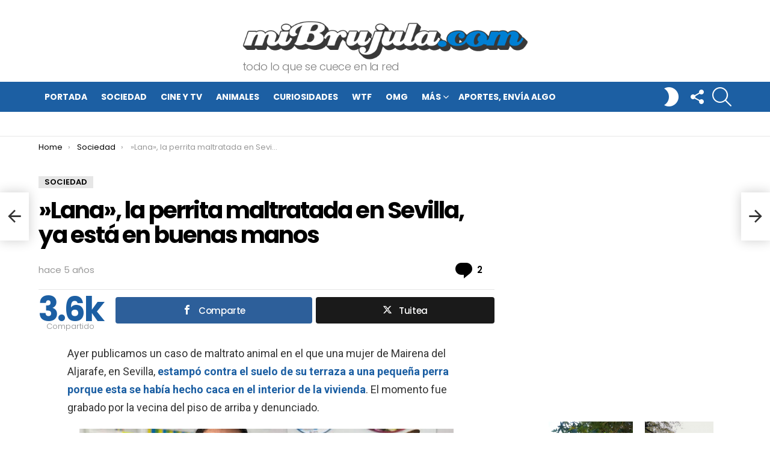

--- FILE ---
content_type: text/html; charset=UTF-8
request_url: https://www.mibrujula.com/lana-perrita-maltratada-mairena-del-aljarafe-sevilla-buenas-manos/
body_size: 21687
content:
	<!DOCTYPE html>
<!--[if IE 8]>
<html class="no-js g1-off-outside lt-ie10 lt-ie9" id="ie8" lang="es"><![endif]-->
<!--[if IE 9]>
<html class="no-js g1-off-outside lt-ie10" id="ie9" lang="es"><![endif]-->
<!--[if !IE]><!-->
<html class="no-js g1-off-outside" lang="es"><!--<![endif]-->
<head>
	<meta charset="UTF-8"/>
	<link rel="profile" href="https://gmpg.org/xfn/11"/>
	<link rel="pingback" href="https://www.mibrujula.com/xmlrpc.php"/>

	<meta name='robots' content='index, follow, max-image-preview:large, max-snippet:-1, max-video-preview:-1' />
<meta property="og:description" content="todo lo que se cuece en la red" />
<meta name="viewport" content="initial-scale=1.0, minimum-scale=1.0, height=device-height, width=device-width" />

	<!-- This site is optimized with the Yoast SEO plugin v22.8 - https://yoast.com/wordpress/plugins/seo/ -->
	<title>&#039;&#039;Lana&#039;&#039;, la perrita maltratada en Sevilla, ya está en buenas manos - miBrujula.com</title><link rel="preload" as="style" href="https://fonts.googleapis.com/css?family=Roboto%3A400%2C300%2C500%2C600%2C700%2C900%7CPoppins%3A400%2C300%2C500%2C600%2C700&#038;subset=latin%2Clatin-ext&#038;display=swap" /><link rel="stylesheet" href="https://fonts.googleapis.com/css?family=Roboto%3A400%2C300%2C500%2C600%2C700%2C900%7CPoppins%3A400%2C300%2C500%2C600%2C700&#038;subset=latin%2Clatin-ext&#038;display=swap" media="print" onload="this.media='all'" /><noscript><link rel="stylesheet" href="https://fonts.googleapis.com/css?family=Roboto%3A400%2C300%2C500%2C600%2C700%2C900%7CPoppins%3A400%2C300%2C500%2C600%2C700&#038;subset=latin%2Clatin-ext&#038;display=swap" /></noscript>
	<meta name="description" content="Ayer publicamos un caso de maltrato animal en el que una mujer de Mairena del Aljarafe, en Sevilla, estampó contra el suelo de su terraza a una pequeña" />
	<link rel="canonical" href="https://www.mibrujula.com/lana-perrita-maltratada-mairena-del-aljarafe-sevilla-buenas-manos/" />
	<meta property="og:locale" content="es_ES" />
	<meta property="og:type" content="article" />
	<meta property="og:title" content="&#039;&#039;Lana&#039;&#039;, la perrita maltratada en Sevilla, ya está en buenas manos - miBrujula.com" />
	<meta property="og:description" content="Ayer publicamos un caso de maltrato animal en el que una mujer de Mairena del Aljarafe, en Sevilla, estampó contra el suelo de su terraza a una pequeña" />
	<meta property="og:url" content="https://www.mibrujula.com/lana-perrita-maltratada-mairena-del-aljarafe-sevilla-buenas-manos/" />
	<meta property="og:site_name" content="miBrujula.com" />
	<meta property="article:published_time" content="2020-09-12T09:44:00+00:00" />
	<meta property="og:image" content="https://www.mibrujula.com/wp-content/uploads/2020/09/lana-perrita-sevilla-1.jpg" />
	<meta property="og:image:width" content="622" />
	<meta property="og:image:height" content="326" />
	<meta property="og:image:type" content="image/jpeg" />
	<meta name="author" content="luis" />
	<meta name="twitter:card" content="summary_large_image" />
	<meta name="twitter:creator" content="@mibrujula" />
	<meta name="twitter:site" content="@mibrujula" />
	<meta name="twitter:label1" content="Escrito por" />
	<meta name="twitter:data1" content="luis" />
	<meta name="twitter:label2" content="Tiempo de lectura" />
	<meta name="twitter:data2" content="2 minutos" />
	<script type="application/ld+json" class="yoast-schema-graph">{"@context":"https://schema.org","@graph":[{"@type":"WebPage","@id":"https://www.mibrujula.com/lana-perrita-maltratada-mairena-del-aljarafe-sevilla-buenas-manos/","url":"https://www.mibrujula.com/lana-perrita-maltratada-mairena-del-aljarafe-sevilla-buenas-manos/","name":"''Lana'', la perrita maltratada en Sevilla, ya está en buenas manos - miBrujula.com","isPartOf":{"@id":"https://www.mibrujula.com/#website"},"primaryImageOfPage":{"@id":"https://www.mibrujula.com/lana-perrita-maltratada-mairena-del-aljarafe-sevilla-buenas-manos/#primaryimage"},"image":{"@id":"https://www.mibrujula.com/lana-perrita-maltratada-mairena-del-aljarafe-sevilla-buenas-manos/#primaryimage"},"thumbnailUrl":"https://www.mibrujula.com/wp-content/uploads/2020/09/lana-perrita-sevilla-1.jpg","datePublished":"2020-09-12T09:44:00+00:00","dateModified":"2020-09-12T09:44:00+00:00","author":{"@id":"https://www.mibrujula.com/#/schema/person/d358ad8a15374cf6083e18a3fd5a35d3"},"description":"Ayer publicamos un caso de maltrato animal en el que una mujer de Mairena del Aljarafe, en Sevilla, estampó contra el suelo de su terraza a una pequeña","breadcrumb":{"@id":"https://www.mibrujula.com/lana-perrita-maltratada-mairena-del-aljarafe-sevilla-buenas-manos/#breadcrumb"},"inLanguage":"es","potentialAction":[{"@type":"ReadAction","target":["https://www.mibrujula.com/lana-perrita-maltratada-mairena-del-aljarafe-sevilla-buenas-manos/"]}]},{"@type":"ImageObject","inLanguage":"es","@id":"https://www.mibrujula.com/lana-perrita-maltratada-mairena-del-aljarafe-sevilla-buenas-manos/#primaryimage","url":"https://www.mibrujula.com/wp-content/uploads/2020/09/lana-perrita-sevilla-1.jpg","contentUrl":"https://www.mibrujula.com/wp-content/uploads/2020/09/lana-perrita-sevilla-1.jpg","width":622,"height":326},{"@type":"BreadcrumbList","@id":"https://www.mibrujula.com/lana-perrita-maltratada-mairena-del-aljarafe-sevilla-buenas-manos/#breadcrumb","itemListElement":[{"@type":"ListItem","position":1,"name":"Portada","item":"https://www.mibrujula.com/"},{"@type":"ListItem","position":2,"name":"»Lana», la perrita maltratada en Sevilla, ya está en buenas manos"}]},{"@type":"WebSite","@id":"https://www.mibrujula.com/#website","url":"https://www.mibrujula.com/","name":"miBrujula.com","description":"todo lo que se cuece en la red","potentialAction":[{"@type":"SearchAction","target":{"@type":"EntryPoint","urlTemplate":"https://www.mibrujula.com/?s={search_term_string}"},"query-input":"required name=search_term_string"}],"inLanguage":"es"},{"@type":"Person","@id":"https://www.mibrujula.com/#/schema/person/d358ad8a15374cf6083e18a3fd5a35d3","name":"luis","image":{"@type":"ImageObject","inLanguage":"es","@id":"https://www.mibrujula.com/#/schema/person/image/","url":"https://secure.gravatar.com/avatar/a96f8bfb590ce11530da181bf25b778b?s=96&d=mm&r=g","contentUrl":"https://secure.gravatar.com/avatar/a96f8bfb590ce11530da181bf25b778b?s=96&d=mm&r=g","caption":"luis"},"sameAs":["https://www.mibrujula.com"]}]}</script>
	<!-- / Yoast SEO plugin. -->


<link rel='dns-prefetch' href='//fonts.googleapis.com' />
<link href='https://fonts.gstatic.com' crossorigin rel='preconnect' />
<link rel="alternate" type="application/rss+xml" title="miBrujula.com &raquo; Feed" href="https://www.mibrujula.com/feed/" />
<link rel="alternate" type="application/rss+xml" title="miBrujula.com &raquo; Feed de los comentarios" href="https://www.mibrujula.com/comments/feed/" />
<link rel="alternate" type="application/rss+xml" title="miBrujula.com &raquo; Comentario »Lana», la perrita maltratada en Sevilla, ya está en buenas manos del feed" href="https://www.mibrujula.com/lana-perrita-maltratada-mairena-del-aljarafe-sevilla-buenas-manos/feed/" />
<style id='wp-emoji-styles-inline-css' type='text/css'>

	img.wp-smiley, img.emoji {
		display: inline !important;
		border: none !important;
		box-shadow: none !important;
		height: 1em !important;
		width: 1em !important;
		margin: 0 0.07em !important;
		vertical-align: -0.1em !important;
		background: none !important;
		padding: 0 !important;
	}
</style>
<style id='classic-theme-styles-inline-css' type='text/css'>
/*! This file is auto-generated */
.wp-block-button__link{color:#fff;background-color:#32373c;border-radius:9999px;box-shadow:none;text-decoration:none;padding:calc(.667em + 2px) calc(1.333em + 2px);font-size:1.125em}.wp-block-file__button{background:#32373c;color:#fff;text-decoration:none}
</style>
<style id='global-styles-inline-css' type='text/css'>
body{--wp--preset--color--black: #000000;--wp--preset--color--cyan-bluish-gray: #abb8c3;--wp--preset--color--white: #ffffff;--wp--preset--color--pale-pink: #f78da7;--wp--preset--color--vivid-red: #cf2e2e;--wp--preset--color--luminous-vivid-orange: #ff6900;--wp--preset--color--luminous-vivid-amber: #fcb900;--wp--preset--color--light-green-cyan: #7bdcb5;--wp--preset--color--vivid-green-cyan: #00d084;--wp--preset--color--pale-cyan-blue: #8ed1fc;--wp--preset--color--vivid-cyan-blue: #0693e3;--wp--preset--color--vivid-purple: #9b51e0;--wp--preset--gradient--vivid-cyan-blue-to-vivid-purple: linear-gradient(135deg,rgba(6,147,227,1) 0%,rgb(155,81,224) 100%);--wp--preset--gradient--light-green-cyan-to-vivid-green-cyan: linear-gradient(135deg,rgb(122,220,180) 0%,rgb(0,208,130) 100%);--wp--preset--gradient--luminous-vivid-amber-to-luminous-vivid-orange: linear-gradient(135deg,rgba(252,185,0,1) 0%,rgba(255,105,0,1) 100%);--wp--preset--gradient--luminous-vivid-orange-to-vivid-red: linear-gradient(135deg,rgba(255,105,0,1) 0%,rgb(207,46,46) 100%);--wp--preset--gradient--very-light-gray-to-cyan-bluish-gray: linear-gradient(135deg,rgb(238,238,238) 0%,rgb(169,184,195) 100%);--wp--preset--gradient--cool-to-warm-spectrum: linear-gradient(135deg,rgb(74,234,220) 0%,rgb(151,120,209) 20%,rgb(207,42,186) 40%,rgb(238,44,130) 60%,rgb(251,105,98) 80%,rgb(254,248,76) 100%);--wp--preset--gradient--blush-light-purple: linear-gradient(135deg,rgb(255,206,236) 0%,rgb(152,150,240) 100%);--wp--preset--gradient--blush-bordeaux: linear-gradient(135deg,rgb(254,205,165) 0%,rgb(254,45,45) 50%,rgb(107,0,62) 100%);--wp--preset--gradient--luminous-dusk: linear-gradient(135deg,rgb(255,203,112) 0%,rgb(199,81,192) 50%,rgb(65,88,208) 100%);--wp--preset--gradient--pale-ocean: linear-gradient(135deg,rgb(255,245,203) 0%,rgb(182,227,212) 50%,rgb(51,167,181) 100%);--wp--preset--gradient--electric-grass: linear-gradient(135deg,rgb(202,248,128) 0%,rgb(113,206,126) 100%);--wp--preset--gradient--midnight: linear-gradient(135deg,rgb(2,3,129) 0%,rgb(40,116,252) 100%);--wp--preset--font-size--small: 13px;--wp--preset--font-size--medium: 20px;--wp--preset--font-size--large: 36px;--wp--preset--font-size--x-large: 42px;--wp--preset--spacing--20: 0.44rem;--wp--preset--spacing--30: 0.67rem;--wp--preset--spacing--40: 1rem;--wp--preset--spacing--50: 1.5rem;--wp--preset--spacing--60: 2.25rem;--wp--preset--spacing--70: 3.38rem;--wp--preset--spacing--80: 5.06rem;--wp--preset--shadow--natural: 6px 6px 9px rgba(0, 0, 0, 0.2);--wp--preset--shadow--deep: 12px 12px 50px rgba(0, 0, 0, 0.4);--wp--preset--shadow--sharp: 6px 6px 0px rgba(0, 0, 0, 0.2);--wp--preset--shadow--outlined: 6px 6px 0px -3px rgba(255, 255, 255, 1), 6px 6px rgba(0, 0, 0, 1);--wp--preset--shadow--crisp: 6px 6px 0px rgba(0, 0, 0, 1);}:where(.is-layout-flex){gap: 0.5em;}:where(.is-layout-grid){gap: 0.5em;}body .is-layout-flex{display: flex;}body .is-layout-flex{flex-wrap: wrap;align-items: center;}body .is-layout-flex > *{margin: 0;}body .is-layout-grid{display: grid;}body .is-layout-grid > *{margin: 0;}:where(.wp-block-columns.is-layout-flex){gap: 2em;}:where(.wp-block-columns.is-layout-grid){gap: 2em;}:where(.wp-block-post-template.is-layout-flex){gap: 1.25em;}:where(.wp-block-post-template.is-layout-grid){gap: 1.25em;}.has-black-color{color: var(--wp--preset--color--black) !important;}.has-cyan-bluish-gray-color{color: var(--wp--preset--color--cyan-bluish-gray) !important;}.has-white-color{color: var(--wp--preset--color--white) !important;}.has-pale-pink-color{color: var(--wp--preset--color--pale-pink) !important;}.has-vivid-red-color{color: var(--wp--preset--color--vivid-red) !important;}.has-luminous-vivid-orange-color{color: var(--wp--preset--color--luminous-vivid-orange) !important;}.has-luminous-vivid-amber-color{color: var(--wp--preset--color--luminous-vivid-amber) !important;}.has-light-green-cyan-color{color: var(--wp--preset--color--light-green-cyan) !important;}.has-vivid-green-cyan-color{color: var(--wp--preset--color--vivid-green-cyan) !important;}.has-pale-cyan-blue-color{color: var(--wp--preset--color--pale-cyan-blue) !important;}.has-vivid-cyan-blue-color{color: var(--wp--preset--color--vivid-cyan-blue) !important;}.has-vivid-purple-color{color: var(--wp--preset--color--vivid-purple) !important;}.has-black-background-color{background-color: var(--wp--preset--color--black) !important;}.has-cyan-bluish-gray-background-color{background-color: var(--wp--preset--color--cyan-bluish-gray) !important;}.has-white-background-color{background-color: var(--wp--preset--color--white) !important;}.has-pale-pink-background-color{background-color: var(--wp--preset--color--pale-pink) !important;}.has-vivid-red-background-color{background-color: var(--wp--preset--color--vivid-red) !important;}.has-luminous-vivid-orange-background-color{background-color: var(--wp--preset--color--luminous-vivid-orange) !important;}.has-luminous-vivid-amber-background-color{background-color: var(--wp--preset--color--luminous-vivid-amber) !important;}.has-light-green-cyan-background-color{background-color: var(--wp--preset--color--light-green-cyan) !important;}.has-vivid-green-cyan-background-color{background-color: var(--wp--preset--color--vivid-green-cyan) !important;}.has-pale-cyan-blue-background-color{background-color: var(--wp--preset--color--pale-cyan-blue) !important;}.has-vivid-cyan-blue-background-color{background-color: var(--wp--preset--color--vivid-cyan-blue) !important;}.has-vivid-purple-background-color{background-color: var(--wp--preset--color--vivid-purple) !important;}.has-black-border-color{border-color: var(--wp--preset--color--black) !important;}.has-cyan-bluish-gray-border-color{border-color: var(--wp--preset--color--cyan-bluish-gray) !important;}.has-white-border-color{border-color: var(--wp--preset--color--white) !important;}.has-pale-pink-border-color{border-color: var(--wp--preset--color--pale-pink) !important;}.has-vivid-red-border-color{border-color: var(--wp--preset--color--vivid-red) !important;}.has-luminous-vivid-orange-border-color{border-color: var(--wp--preset--color--luminous-vivid-orange) !important;}.has-luminous-vivid-amber-border-color{border-color: var(--wp--preset--color--luminous-vivid-amber) !important;}.has-light-green-cyan-border-color{border-color: var(--wp--preset--color--light-green-cyan) !important;}.has-vivid-green-cyan-border-color{border-color: var(--wp--preset--color--vivid-green-cyan) !important;}.has-pale-cyan-blue-border-color{border-color: var(--wp--preset--color--pale-cyan-blue) !important;}.has-vivid-cyan-blue-border-color{border-color: var(--wp--preset--color--vivid-cyan-blue) !important;}.has-vivid-purple-border-color{border-color: var(--wp--preset--color--vivid-purple) !important;}.has-vivid-cyan-blue-to-vivid-purple-gradient-background{background: var(--wp--preset--gradient--vivid-cyan-blue-to-vivid-purple) !important;}.has-light-green-cyan-to-vivid-green-cyan-gradient-background{background: var(--wp--preset--gradient--light-green-cyan-to-vivid-green-cyan) !important;}.has-luminous-vivid-amber-to-luminous-vivid-orange-gradient-background{background: var(--wp--preset--gradient--luminous-vivid-amber-to-luminous-vivid-orange) !important;}.has-luminous-vivid-orange-to-vivid-red-gradient-background{background: var(--wp--preset--gradient--luminous-vivid-orange-to-vivid-red) !important;}.has-very-light-gray-to-cyan-bluish-gray-gradient-background{background: var(--wp--preset--gradient--very-light-gray-to-cyan-bluish-gray) !important;}.has-cool-to-warm-spectrum-gradient-background{background: var(--wp--preset--gradient--cool-to-warm-spectrum) !important;}.has-blush-light-purple-gradient-background{background: var(--wp--preset--gradient--blush-light-purple) !important;}.has-blush-bordeaux-gradient-background{background: var(--wp--preset--gradient--blush-bordeaux) !important;}.has-luminous-dusk-gradient-background{background: var(--wp--preset--gradient--luminous-dusk) !important;}.has-pale-ocean-gradient-background{background: var(--wp--preset--gradient--pale-ocean) !important;}.has-electric-grass-gradient-background{background: var(--wp--preset--gradient--electric-grass) !important;}.has-midnight-gradient-background{background: var(--wp--preset--gradient--midnight) !important;}.has-small-font-size{font-size: var(--wp--preset--font-size--small) !important;}.has-medium-font-size{font-size: var(--wp--preset--font-size--medium) !important;}.has-large-font-size{font-size: var(--wp--preset--font-size--large) !important;}.has-x-large-font-size{font-size: var(--wp--preset--font-size--x-large) !important;}
.wp-block-navigation a:where(:not(.wp-element-button)){color: inherit;}
:where(.wp-block-post-template.is-layout-flex){gap: 1.25em;}:where(.wp-block-post-template.is-layout-grid){gap: 1.25em;}
:where(.wp-block-columns.is-layout-flex){gap: 2em;}:where(.wp-block-columns.is-layout-grid){gap: 2em;}
.wp-block-pullquote{font-size: 1.5em;line-height: 1.6;}
</style>
<link rel='stylesheet' id='adace-style-css' href='https://www.mibrujula.com/wp-content/plugins/ad-ace/assets/css/style.min.css?ver=1.3.14' type='text/css' media='all' />
<link rel='stylesheet' id='shoppable-images-css-css' href='https://www.mibrujula.com/wp-content/plugins/ad-ace/assets/css/shoppable-images-front.min.css?ver=1.3.14' type='text/css' media='all' />
<link rel='stylesheet' id='mashsb-styles-css' href='https://www.mibrujula.com/wp-content/plugins/mashsharer/assets/css/mashsb.min.css?ver=4.0.47' type='text/css' media='all' />
<style id='mashsb-styles-inline-css' type='text/css'>
.mashsb-count {color:#cccccc;}@media only screen and (min-width:568px){.mashsb-buttons a {min-width: 177px;}}
</style>
<link rel='stylesheet' id='qc-choice-css' href='https://www.mibrujula.com/wp-content/plugins/quantcast-choice/public/css/style.min.css?ver=2.0.8' type='text/css' media='all' />
<link rel='stylesheet' id='g1-main-css' href='https://www.mibrujula.com/wp-content/themes/bimber/css/8.3.4/styles/original/all-light.min.css?ver=8.3.4' type='text/css' media='all' />
<link rel='stylesheet' id='bimber-single-css' href='https://www.mibrujula.com/wp-content/themes/bimber/css/8.3.4/styles/original/single-light.min.css?ver=8.3.4' type='text/css' media='all' />

<link rel='stylesheet' id='bimber-dynamic-style-css' href='https://www.mibrujula.com/wp-content/uploads/dynamic-style-1718610384.css' type='text/css' media='all' />
<link rel='stylesheet' id='bimber-mashshare-css' href='https://www.mibrujula.com/wp-content/themes/bimber/css/8.3.4/styles/original/mashshare-light.min.css?ver=8.3.4' type='text/css' media='all' />
<script type="text/javascript" src="https://www.mibrujula.com/wp-includes/js/jquery/jquery.min.js?ver=3.7.1" id="jquery-core-js"></script>
<script type="text/javascript" src="https://www.mibrujula.com/wp-includes/js/jquery/jquery-migrate.min.js?ver=3.4.1" id="jquery-migrate-js"></script>
<script type="text/javascript" src="https://www.mibrujula.com/wp-content/plugins/ad-ace/assets/js/slideup.js?ver=1.3.14" id="adace-slideup-js"></script>
<script type="text/javascript" src="https://www.mibrujula.com/wp-content/plugins/ad-ace/includes/shoppable-images/assets/js/shoppable-images-front.js?ver=1.3.14" id="shoppable-images-js-js"></script>
<script type="text/javascript" src="https://www.mibrujula.com/wp-content/plugins/ad-ace/assets/js/coupons.js?ver=1.3.14" id="adace-coupons-js"></script>
<script type="text/javascript" id="mashsb-js-extra">
/* <![CDATA[ */
var mashsb = {"shares":"3571","round_shares":"1","animate_shares":"0","dynamic_buttons":"0","share_url":"https:\/\/www.mibrujula.com\/lana-perrita-maltratada-mairena-del-aljarafe-sevilla-buenas-manos\/","title":"%C2%BBLana%C2%BB%2C+la+perrita+maltratada+en+Sevilla%2C+ya+est%C3%A1+en+buenas+manos","image":"https:\/\/www.mibrujula.com\/wp-content\/uploads\/2020\/09\/lana-perrita-sevilla-1.jpg","desc":"Ayer publicamos un caso de maltrato animal en el que una mujer de Mairena del Aljarafe, en Sevilla, estamp\u00f3 contra el suelo de su terraza a una peque\u00f1a perra porque esta se hab\u00eda hecho caca \u2026","hashtag":"","subscribe":"content","subscribe_url":"","activestatus":"1","singular":"1","twitter_popup":"1","refresh":"0","nonce":"3f3f8b2950","postid":"134516","servertime":"1768521155","ajaxurl":"https:\/\/www.mibrujula.com\/wp-admin\/admin-ajax.php"};
/* ]]> */
</script>
<script type="text/javascript" src="https://www.mibrujula.com/wp-content/plugins/mashsharer/assets/js/mashsb.min.js?ver=4.0.47" id="mashsb-js"></script>
<script type="text/javascript" id="qc-choice-js-extra">
/* <![CDATA[ */
var choice_cmp_config = {"utid":"4t5ujRdEyzfCW","ccpa":"auto","datalayer":"true"};
/* ]]> */
</script>
<script type="text/javascript" async="async" src="https://www.mibrujula.com/wp-content/plugins/quantcast-choice/public/js/script.min.js?ver=2.0.8" id="qc-choice-js"></script>
<script type="text/javascript" src="https://www.mibrujula.com/wp-content/themes/bimber/js/modernizr/modernizr-custom.min.js?ver=3.3.0" id="modernizr-js"></script>
<link rel="https://api.w.org/" href="https://www.mibrujula.com/wp-json/" /><link rel="alternate" type="application/json" href="https://www.mibrujula.com/wp-json/wp/v2/posts/134516" /><link rel="EditURI" type="application/rsd+xml" title="RSD" href="https://www.mibrujula.com/xmlrpc.php?rsd" />
<link rel='shortlink' href='https://www.mibrujula.com/?p=134516' />
<link rel="alternate" type="application/json+oembed" href="https://www.mibrujula.com/wp-json/oembed/1.0/embed?url=https%3A%2F%2Fwww.mibrujula.com%2Flana-perrita-maltratada-mairena-del-aljarafe-sevilla-buenas-manos%2F" />
<link rel="alternate" type="text/xml+oembed" href="https://www.mibrujula.com/wp-json/oembed/1.0/embed?url=https%3A%2F%2Fwww.mibrujula.com%2Flana-perrita-maltratada-mairena-del-aljarafe-sevilla-buenas-manos%2F&#038;format=xml" />
	<style>
	@font-face {
		font-family: "bimber";
							src:url("https://www.mibrujula.com/wp-content/themes/bimber/css/8.3.4/bimber/fonts/bimber.eot");
			src:url("https://www.mibrujula.com/wp-content/themes/bimber/css/8.3.4/bimber/fonts/bimber.eot?#iefix") format("embedded-opentype"),
			url("https://www.mibrujula.com/wp-content/themes/bimber/css/8.3.4/bimber/fonts/bimber.woff") format("woff"),
			url("https://www.mibrujula.com/wp-content/themes/bimber/css/8.3.4/bimber/fonts/bimber.ttf") format("truetype"),
			url("https://www.mibrujula.com/wp-content/themes/bimber/css/8.3.4/bimber/fonts/bimber.svg#bimber") format("svg");
				font-weight: normal;
		font-style: normal;
		font-display: block;
	}
	</style>
	<!-- Google tag (gtag.js) -->
<script async src="https://www.googletagmanager.com/gtag/js?id=UA-3063871-1"></script>
<script>
  window.dataLayer = window.dataLayer || [];
  function gtag(){dataLayer.push(arguments);}
  gtag('js', new Date());

  gtag('config', 'UA-3063871-1');
</script><meta name="g1:switch-skin-css" content="https://www.mibrujula.com/wp-content/themes/bimber/css/8.3.4/styles/mode-dark.min.css" />	<script>if("undefined"!=typeof localStorage){var skinItemId=document.getElementsByName("g1:skin-item-id");skinItemId=skinItemId.length>0?skinItemId[0].getAttribute("content"):"g1_skin",window.g1SwitchSkin=function(e,t){if(e){var n=document.getElementById("g1-switch-skin-css");if(n){n.parentNode.removeChild(n),document.documentElement.classList.remove("g1-skinmode");try{localStorage.removeItem(skinItemId)}catch(e){}}else{t?document.write('<link id="g1-switch-skin-css" rel="stylesheet" type="text/css" media="all" href="'+document.getElementsByName("g1:switch-skin-css")[0].getAttribute("content")+'" />'):((n=document.createElement("link")).id="g1-switch-skin-css",n.href=document.getElementsByName("g1:switch-skin-css")[0].getAttribute("content"),n.rel="stylesheet",n.media="all",document.head.appendChild(n)),document.documentElement.classList.add("g1-skinmode");try{localStorage.setItem(skinItemId,e)}catch(e){}}}};try{var mode=localStorage.getItem(skinItemId);window.g1SwitchSkin(mode,!0)}catch(e){}}</script>
		<script>if("undefined"!=typeof localStorage){var nsfwItemId=document.getElementsByName("g1:nsfw-item-id");nsfwItemId=nsfwItemId.length>0?nsfwItemId[0].getAttribute("content"):"g1_nsfw_off",window.g1SwitchNSFW=function(e){e?(localStorage.setItem(nsfwItemId,1),document.documentElement.classList.add("g1-nsfw-off")):(localStorage.removeItem(nsfwItemId),document.documentElement.classList.remove("g1-nsfw-off"))};try{var nsfwmode=localStorage.getItem(nsfwItemId);window.g1SwitchNSFW(nsfwmode)}catch(e){}}</script>
	<noscript><style id="rocket-lazyload-nojs-css">.rll-youtube-player, [data-lazy-src]{display:none !important;}</style></noscript>	

<!-- Función genérica SBLM -->
<script type="text/javascript" src="https://sac.ayads.co/sublime/33085"></script>
<!-- FIN Función genérica SBLM -->	
	
	
<!-- Interstitial -->
<script async src="https://securepubads.g.doubleclick.net/tag/js/gpt.js"></script>
   <script>
   window.googletag = window.googletag || {cmd: []};
         googletag.cmd.push(function() {
           var interstitialSlot = googletag.defineOutOfPageSlot('/147246189,105236732/mibrujula.com_interstitial', googletag.enums.OutOfPageFormat.INTERSTITIAL);
           if (interstitialSlot) interstitialSlot.addService(googletag.pubads());
           googletag.pubads().enableSingleRequest();
           googletag.enableServices();
           googletag.display(interstitialSlot);
       });
</script>
<!-- Fin Interstitial -->
	
	
</head>

<body data-rsssl=1 class="post-template-default single single-post postid-134516 single-format-standard wp-embed-responsive g1-layout-stretched g1-hoverable g1-has-mobile-logo g1-sidebar-normal" itemscope="&quot;&quot;" itemtype="http://schema.org/WebPage" >

	
	
	
	

<div class="g1-body-inner">

	<div id="page">
		
	<aside class="g1-row g1-sharebar g1-sharebar-off">
		<div class="g1-row-inner">
			<div class="g1-column g1-sharebar-inner">
			</div>
		</div>
		<div class="g1-row-background">
		</div>
	</aside>

		

					<div class="g1-row g1-row-layout-page g1-hb-row g1-hb-row-normal g1-hb-row-a g1-hb-row-1 g1-hb-boxed g1-hb-sticky-off g1-hb-shadow-off">
			<div class="g1-row-inner">
				<div class="g1-column g1-dropable">
											<div class="g1-bin-1 g1-bin-grow-off">
							<div class="g1-bin g1-bin-align-left">
															</div>
						</div>
											<div class="g1-bin-2 g1-bin-grow-off">
							<div class="g1-bin g1-bin-align-center">
															</div>
						</div>
											<div class="g1-bin-3 g1-bin-grow-off">
							<div class="g1-bin g1-bin-align-right">
															</div>
						</div>
									</div>
			</div>
			<div class="g1-row-background"></div>
		</div>
			<div class="g1-row g1-row-layout-page g1-hb-row g1-hb-row-normal g1-hb-row-b g1-hb-row-2 g1-hb-boxed g1-hb-sticky-off g1-hb-shadow-off">
			<div class="g1-row-inner">
				<div class="g1-column g1-dropable">
											<div class="g1-bin-1 g1-bin-grow-off">
							<div class="g1-bin g1-bin-align-left">
															</div>
						</div>
											<div class="g1-bin-2 g1-bin-grow-off">
							<div class="g1-bin g1-bin-align-center">
																	<div class="g1-id g1-id-desktop">
			<p class="g1-mega g1-mega-1st site-title">
	
			<a class="g1-logo-wrapper"
			   href="https://www.mibrujula.com/" rel="home">
									<picture class="g1-logo g1-logo-default">
						<source media="(min-width: 1025px)" data-lazy-srcset="https://www.mibrujula.com/wp-content/uploads/2020/09/logo-001.png">
						<source media="(max-width: 1024px)" data-lazy-srcset="data:image/svg+xml,%3Csvg%20xmlns%3D%27http%3A%2F%2Fwww.w3.org%2F2000%2Fsvg%27%20viewBox%3D%270%200%20475%2098%27%2F%3E">
						<img
						 src="data:image/svg+xml,%3Csvg%20xmlns='http://www.w3.org/2000/svg'%20viewBox='0%200%20475%2098'%3E%3C/svg%3E"
							width="475"
							height="98"
							alt="miBrujula.com" data-lazy-src="https://www.mibrujula.com/wp-content/uploads/2020/09/logo-001.png" /><noscript><img
							src="https://www.mibrujula.com/wp-content/uploads/2020/09/logo-001.png"
							width="475"
							height="98"
							alt="miBrujula.com" /></noscript>
					</picture>

											<picture class="g1-logo g1-logo-inverted">
							<source id="g1-logo-inverted-source" media="(min-width: 1025px)" srcset="https://www.mibrujula.com/wp-content/uploads/2020/09/logo-002.png" data-srcset="https://www.mibrujula.com/wp-content/uploads/2020/09/logo-002.png">
							<source media="(max-width: 1024px)" srcset="data:image/svg+xml,%3Csvg%20xmlns%3D%27http%3A%2F%2Fwww.w3.org%2F2000%2Fsvg%27%20viewBox%3D%270%200%20475%2098%27%2F%3E">
							<img
								id="g1-logo-inverted-img"
								class=""
								src="https://www.mibrujula.com/wp-content/uploads/2020/09/logo-002.png"
								data-src=""
								width="475"
								height="98"
								alt="" />
						</picture>
												</a>

			
			</p>
	
			<p class="g1-delta g1-delta-3rd site-description">todo lo que se cuece en la red</p>
	</div>															</div>
						</div>
											<div class="g1-bin-3 g1-bin-grow-off">
							<div class="g1-bin g1-bin-align-right">
															</div>
						</div>
									</div>
			</div>
			<div class="g1-row-background"></div>
		</div>
			<div class="g1-row g1-row-layout-page g1-hb-row g1-hb-row-normal g1-hb-row-c g1-hb-row-3 g1-hb-boxed g1-hb-sticky-off g1-hb-shadow-off">
			<div class="g1-row-inner">
				<div class="g1-column g1-dropable">
											<div class="g1-bin-1 g1-bin-grow-off">
							<div class="g1-bin g1-bin-align-left">
																	<!-- BEGIN .g1-primary-nav -->
<nav id="g1-primary-nav" class="g1-primary-nav"><ul id="g1-primary-nav-menu" class="g1-primary-nav-menu g1-menu-h"><li id="menu-item-134732" class="menu-item menu-item-type-custom menu-item-object-custom menu-item-home menu-item-g1-standard menu-item-134732"><a href="https://www.mibrujula.com/">Portada</a></li>
<li id="menu-item-134733" class="menu-item menu-item-type-taxonomy menu-item-object-category current-post-ancestor current-menu-parent current-post-parent menu-item-g1-standard menu-item-134733"><a href="https://www.mibrujula.com/categorias/actualidad/sociedad/">Sociedad</a></li>
<li id="menu-item-134735" class="menu-item menu-item-type-taxonomy menu-item-object-category menu-item-g1-standard menu-item-134735"><a href="https://www.mibrujula.com/categorias/cultura/cine-television/">Cine y TV</a></li>
<li id="menu-item-134734" class="menu-item menu-item-type-taxonomy menu-item-object-category menu-item-g1-standard menu-item-134734"><a href="https://www.mibrujula.com/categorias/naturaleza/animales/">Animales</a></li>
<li id="menu-item-134736" class="menu-item menu-item-type-taxonomy menu-item-object-category menu-item-g1-standard menu-item-134736"><a href="https://www.mibrujula.com/categorias/ocio/curiosidades/">Curiosidades</a></li>
<li id="menu-item-134737" class="menu-item menu-item-type-taxonomy menu-item-object-category menu-item-g1-standard menu-item-134737"><a href="https://www.mibrujula.com/categorias/wtf/">WTF</a></li>
<li id="menu-item-134738" class="menu-item menu-item-type-custom menu-item-object-custom menu-item-g1-standard menu-item-134738"><a href="https://www.mibrujula.com/etiquetas/omg/">OMG</a></li>
<li id="menu-item-134739" class="menu-item menu-item-type-taxonomy menu-item-object-category current-post-ancestor menu-item-has-children menu-item-g1-standard menu-item-134739"><a href="https://www.mibrujula.com/categorias/actualidad/">Más</a>
<ul class="sub-menu">
	<li id="menu-item-134740" class="menu-item menu-item-type-taxonomy menu-item-object-category menu-item-134740"><a href="https://www.mibrujula.com/categorias/accidentes/">Accidentes</a></li>
	<li id="menu-item-134741" class="menu-item menu-item-type-taxonomy menu-item-object-category menu-item-134741"><a href="https://www.mibrujula.com/categorias/cultura/arte-diseno/">Arte y diseño</a></li>
	<li id="menu-item-134742" class="menu-item menu-item-type-taxonomy menu-item-object-category menu-item-134742"><a href="https://www.mibrujula.com/categorias/cultura/deportes/">Deportes</a></li>
	<li id="menu-item-134743" class="menu-item menu-item-type-taxonomy menu-item-object-category menu-item-134743"><a href="https://www.mibrujula.com/categorias/cultura/marketing/">Marketing</a></li>
	<li id="menu-item-134744" class="menu-item menu-item-type-taxonomy menu-item-object-category menu-item-134744"><a href="https://www.mibrujula.com/categorias/cultura/motor/">Motor</a></li>
	<li id="menu-item-134745" class="menu-item menu-item-type-taxonomy menu-item-object-category menu-item-134745"><a href="https://www.mibrujula.com/categorias/cultura/musica/">Música</a></li>
	<li id="menu-item-134746" class="menu-item menu-item-type-taxonomy menu-item-object-category menu-item-134746"><a href="https://www.mibrujula.com/categorias/cultura/moda/">Moda</a></li>
	<li id="menu-item-134747" class="menu-item menu-item-type-taxonomy menu-item-object-category menu-item-134747"><a href="https://www.mibrujula.com/categorias/naturaleza/">Naturaleza</a></li>
	<li id="menu-item-134748" class="menu-item menu-item-type-taxonomy menu-item-object-category menu-item-134748"><a href="https://www.mibrujula.com/categorias/ocio/bromas/">Bromas</a></li>
	<li id="menu-item-134749" class="menu-item menu-item-type-taxonomy menu-item-object-category menu-item-134749"><a href="https://www.mibrujula.com/categorias/ocio/humor/">Humor</a></li>
	<li id="menu-item-134750" class="menu-item menu-item-type-taxonomy menu-item-object-category menu-item-134750"><a href="https://www.mibrujula.com/categorias/ocio/tweets/">Twitter</a></li>
</ul>
</li>
<li id="menu-item-134751" class="menu-item menu-item-type-post_type menu-item-object-page menu-item-g1-standard menu-item-134751"><a href="https://www.mibrujula.com/aportes/">Aportes, envía algo</a></li>
</ul></nav><!-- END .g1-primary-nav -->
															</div>
						</div>
											<div class="g1-bin-2 g1-bin-grow-off">
							<div class="g1-bin g1-bin-align-center">
															</div>
						</div>
											<div class="g1-bin-3 g1-bin-grow-off">
							<div class="g1-bin g1-bin-align-right">
																	<div class="g1-drop g1-drop-nojs g1-drop-with-anim g1-drop-before g1-drop-the-skin g1-drop-the-skin-light g1-drop-l g1-drop-icon">
	<button class="g1-button-none g1-drop-toggle">
		<span class="g1-drop-toggle-icon"></span><span class="g1-drop-toggle-text">Switch skin</span>
		<span class="g1-drop-toggle-arrow"></span>
	</button>
	</div>

																		<div class="g1-drop g1-drop-with-anim g1-drop-the-socials g1-drop-l g1-drop-icon ">
		<a class="g1-drop-toggle" href="#" title="Follow us">
			<span class="g1-drop-toggle-icon"></span><span class="g1-drop-toggle-text">Follow us</span>
			<span class="g1-drop-toggle-arrow"></span>
		</a>
		<div class="g1-drop-content">
			<ul id="g1-social-icons-1" class="g1-socials-items g1-socials-items-tpl-grid">
			<li class="g1-socials-item g1-socials-item-facebook">
	   <a class="g1-socials-item-link" href="https://www.facebook.com/mibrujula/" target="_blank" rel="noopener">
		   <span class="g1-socials-item-icon g1-socials-item-icon-48 g1-socials-item-icon-text g1-socials-item-icon-facebook"></span>
		   <span class="g1-socials-item-tooltip">
			   <span class="g1-socials-item-tooltip-inner">Facebook</span>
		   </span>
	   </a>
	</li>
			<li class="g1-socials-item g1-socials-item-twitter">
	   <a class="g1-socials-item-link" href="https://twitter.com/mibrujula" target="_blank" rel="noopener">
		   <span class="g1-socials-item-icon g1-socials-item-icon-48 g1-socials-item-icon-text g1-socials-item-icon-twitter"></span>
		   <span class="g1-socials-item-tooltip">
			   <span class="g1-socials-item-tooltip-inner">Twitter</span>
		   </span>
	   </a>
	</li>
	</ul>
		</div>
	</div>
																		<div class="g1-drop g1-drop-with-anim g1-drop-before g1-drop-the-search  g1-drop-l g1-drop-icon ">
		<a class="g1-drop-toggle" href="https://www.mibrujula.com/?s=">
			<span class="g1-drop-toggle-icon"></span><span class="g1-drop-toggle-text">Search</span>
			<span class="g1-drop-toggle-arrow"></span>
		</a>
		<div class="g1-drop-content">
			

<div role="search" class="search-form-wrapper">
	<form method="get"
	      class="g1-searchform-tpl-default g1-searchform-ajax search-form"
	      action="https://www.mibrujula.com/">
		<label>
			<span class="screen-reader-text">Search for:</span>
			<input type="search" class="search-field"
			       placeholder="Search &hellip;"
			       value="" name="s"
			       title="Search for:" />
		</label>
		<button class="search-submit">Search</button>
	</form>

			<div class="g1-searches g1-searches-ajax"></div>
	</div>
		</div>
	</div>
																																</div>
						</div>
									</div>
			</div>
			<div class="g1-row-background"></div>
		</div>
				<div class="g1-row g1-row-layout-page g1-hb-row g1-hb-row-mobile g1-hb-row-a g1-hb-row-1 g1-hb-boxed g1-hb-sticky-off g1-hb-shadow-off">
			<div class="g1-row-inner">
				<div class="g1-column g1-dropable">
											<div class="g1-bin-1 g1-bin-grow-off">
							<div class="g1-bin g1-bin-align-left">
															</div>
						</div>
											<div class="g1-bin-2 g1-bin-grow-on">
							<div class="g1-bin g1-bin-align-center">
																	<div class="g1-id g1-id-mobile">
			<p class="g1-mega g1-mega-1st site-title">
	
		<a class="g1-logo-wrapper"
		   href="https://www.mibrujula.com/" rel="home">
							<picture class="g1-logo g1-logo-default">
					<source media="(max-width: 1024px)" data-lazy-srcset="https://www.mibrujula.com/wp-content/uploads/2020/09/logo-001.png">
					<source media="(min-width: 1025px)" data-lazy-srcset="data:image/svg+xml,%3Csvg%20xmlns%3D%27http%3A%2F%2Fwww.w3.org%2F2000%2Fsvg%27%20viewBox%3D%270%200%20367%2072%27%2F%3E">
					<img
					 src="data:image/svg+xml,%3Csvg%20xmlns='http://www.w3.org/2000/svg'%20viewBox='0%200%20367%2072'%3E%3C/svg%3E"
						width="367"
						height="72"
						alt="miBrujula.com" data-lazy-src="https://www.mibrujula.com/wp-content/uploads/2020/09/logo-001.png" /><noscript><img
						src="https://www.mibrujula.com/wp-content/uploads/2020/09/logo-001.png"
						width="367"
						height="72"
						alt="miBrujula.com" /></noscript>
				</picture>

									<picture class="g1-logo g1-logo-inverted">
						<source id="g1-logo-mobile-inverted-source" media="(max-width: 1024px)" srcset="https://www.mibrujula.com/wp-content/uploads/2020/09/logo-002.png" data-srcset="https://www.mibrujula.com/wp-content/uploads/2020/09/logo-002.png">
						<source media="(min-width: 1025px)" srcset="data:image/svg+xml,%3Csvg%20xmlns%3D%27http%3A%2F%2Fwww.w3.org%2F2000%2Fsvg%27%20viewBox%3D%270%200%20367%2072%27%2F%3E">
						<img
							id="g1-logo-mobile-inverted-img"
							class=""
							src="https://www.mibrujula.com/wp-content/uploads/2020/09/logo-002.png"
							data-src=""
							width="367"
							height="72"
							alt="" />
					</picture>
									</a>

		
			</p>
	
			<p class="g1-delta g1-delta-3rd site-description">todo lo que se cuece en la red</p>
	</div>															</div>
						</div>
											<div class="g1-bin-3 g1-bin-grow-off">
							<div class="g1-bin g1-bin-align-right">
															</div>
						</div>
									</div>
			</div>
			<div class="g1-row-background"></div>
		</div>
			<div class="g1-row g1-row-layout-page g1-hb-row g1-hb-row-mobile g1-hb-row-b g1-hb-row-2 g1-hb-boxed g1-hb-sticky-off g1-hb-shadow-off">
			<div class="g1-row-inner">
				<div class="g1-column g1-dropable">
											<div class="g1-bin-1 g1-bin-grow-off">
							<div class="g1-bin g1-bin-align-left">
															</div>
						</div>
											<div class="g1-bin-2 g1-bin-grow-on">
							<div class="g1-bin g1-bin-align-center">
															</div>
						</div>
											<div class="g1-bin-3 g1-bin-grow-off">
							<div class="g1-bin g1-bin-align-right">
															</div>
						</div>
									</div>
			</div>
			<div class="g1-row-background"></div>
		</div>
			<div class="g1-row g1-row-layout-page g1-hb-row g1-hb-row-mobile g1-hb-row-c g1-hb-row-3 g1-hb-boxed g1-hb-sticky-off g1-hb-shadow-off">
			<div class="g1-row-inner">
				<div class="g1-column g1-dropable">
											<div class="g1-bin-1 g1-bin-grow-off">
							<div class="g1-bin g1-bin-align-left">
																		<a class="g1-hamburger g1-hamburger-show  " href="#">
		<span class="g1-hamburger-icon"></span>
			<span class="g1-hamburger-label
						">Menu</span>
	</a>
															</div>
						</div>
											<div class="g1-bin-2 g1-bin-grow-off">
							<div class="g1-bin g1-bin-align-center">
															</div>
						</div>
											<div class="g1-bin-3 g1-bin-grow-off">
							<div class="g1-bin g1-bin-align-right">
																	<div class="g1-drop g1-drop-nojs g1-drop-with-anim g1-drop-before g1-drop-the-skin g1-drop-the-skin-light g1-drop-l g1-drop-icon">
	<button class="g1-button-none g1-drop-toggle">
		<span class="g1-drop-toggle-icon"></span><span class="g1-drop-toggle-text">Switch skin</span>
		<span class="g1-drop-toggle-arrow"></span>
	</button>
	</div>

																		<div class="g1-drop g1-drop-with-anim g1-drop-the-socials g1-drop-l g1-drop-icon ">
		<a class="g1-drop-toggle" href="#" title="Follow us">
			<span class="g1-drop-toggle-icon"></span><span class="g1-drop-toggle-text">Follow us</span>
			<span class="g1-drop-toggle-arrow"></span>
		</a>
		<div class="g1-drop-content">
			<ul id="g1-social-icons-2" class="g1-socials-items g1-socials-items-tpl-grid">
			<li class="g1-socials-item g1-socials-item-facebook">
	   <a class="g1-socials-item-link" href="https://www.facebook.com/mibrujula/" target="_blank" rel="noopener">
		   <span class="g1-socials-item-icon g1-socials-item-icon-48 g1-socials-item-icon-text g1-socials-item-icon-facebook"></span>
		   <span class="g1-socials-item-tooltip">
			   <span class="g1-socials-item-tooltip-inner">Facebook</span>
		   </span>
	   </a>
	</li>
			<li class="g1-socials-item g1-socials-item-twitter">
	   <a class="g1-socials-item-link" href="https://twitter.com/mibrujula" target="_blank" rel="noopener">
		   <span class="g1-socials-item-icon g1-socials-item-icon-48 g1-socials-item-icon-text g1-socials-item-icon-twitter"></span>
		   <span class="g1-socials-item-tooltip">
			   <span class="g1-socials-item-tooltip-inner">Twitter</span>
		   </span>
	   </a>
	</li>
	</ul>
		</div>
	</div>
																		<div class="g1-drop g1-drop-with-anim g1-drop-before g1-drop-the-search  g1-drop-l g1-drop-icon ">
		<a class="g1-drop-toggle" href="https://www.mibrujula.com/?s=">
			<span class="g1-drop-toggle-icon"></span><span class="g1-drop-toggle-text">Search</span>
			<span class="g1-drop-toggle-arrow"></span>
		</a>
		<div class="g1-drop-content">
			

<div role="search" class="search-form-wrapper">
	<form method="get"
	      class="g1-searchform-tpl-default g1-searchform-ajax search-form"
	      action="https://www.mibrujula.com/">
		<label>
			<span class="screen-reader-text">Search for:</span>
			<input type="search" class="search-field"
			       placeholder="Search &hellip;"
			       value="" name="s"
			       title="Search for:" />
		</label>
		<button class="search-submit">Search</button>
	</form>

			<div class="g1-searches g1-searches-ajax"></div>
	</div>
		</div>
	</div>
																																</div>
						</div>
									</div>
			</div>
			<div class="g1-row-background"></div>
		</div>
	
		
		
		
				<div class="g1-row g1-row-layout-page g1-advertisement g1-advertisement-before-content-theme-area">
			<div class="g1-row-inner">
				<div class="g1-column">

					<div class="adace-slot-wrapper bimber_before_content_theme_area adace-align-center adace-slot-wrapper-main" style="text-align:center;">
	<div class="adace-disclaimer">
			</div>
	<div class="adace-slot">
			<div class="adace-loader adace-loader-69697dc3dc886">
		<script>
			(function ($) {
			var $self = $('.adace-loader-69697dc3dc886');
			var $wrapper = $self.closest('.adace-slot-wrapper');

			"use strict";
			var adace_load_69697dc3dc886 = function(){
				var viewport = $(window).width();
				var tabletStart = 601;
				var landscapeStart = 801;
				var tabletEnd = 961;
				var content = '%09%3Cdiv%20class%3D%22adace_ad_69697dc3dc701%22%3E%0A%0A%09%09%0A%09%09%09%0A%09%09%09%3Ciframe%20data-id%3D%22mibrujula.com_980x250_home_billboard_responsive_DFP%22%20FRAMEBORDER%3D%220%22%20SCROLLING%3D%22no%22%20MARGINHEIGHT%3D%220%22%0D%0A%20%20%20%20%20%20%20%20MARGINWIDTH%3D%220%22%20TOPMARGIN%3D%220%22%20LEFTMARGIN%3D%220%22%20width%3D%221%22%20height%3D%221%22%3E%3C%2Fiframe%3E%0D%0A%3Cscript%3E%0D%0A%20%20%20%20%28function%20%28%29%20%7B%0D%0A%20%20%20%20%20%20%20%20var%20size%3D%27970x250%7C300x250%27%2C%0D%0A%20%20%20%20%20%20%20%20%20%20%20%20adunit%20%3D%20%27mibrujula.com_980x250_home_billboard_responsive_DFP%27%2C%0D%0A%20%20%20%20%20%20%20%20%20%20%20%20childNetworkId%20%3D%20%27105236732%27%2C%0D%0A%20%20%20%20%20%20%20%20%20%20%20%20xmlhttp%20%3D%20new%20XMLHttpRequest%28%29%3Bxmlhttp.onreadystatechange%20%3D%20function%28%29%7Bif%28xmlhttp.readyState%3D%3D4%20%26%26%20xmlhttp.status%3D%3D200%29%7Bvar%20es%20%3D%20document.querySelectorAll%28%22%5Bdata-id%3D%27%22%2Badunit%2B%22%27%5D%22%29%3Bvar%20e%20%3D%20Array.from%28es%29.filter%28function%28e%29%20%7Breturn%20%21e.hasAttribute%28%22data-rendered%22%29%7D%29%3Bif%28e.length%20%3E%200%29%7Be.forEach%28function%28el%29%7Bvar%20iframe%20%3D%20el.contentWindow.document%3Biframe.open%28%29%3Biframe.write%28xmlhttp.responseText%29%3Biframe.close%28%29%3Bel.setAttribute%28%27data-rendered%27%2C%20true%29%7D%29%7D%7D%7D%3Bvar%20child%3DchildNetworkId.trim%28%29%3F%27%2C%27%2BchildNetworkId.trim%28%29%3A%27%27%3Bxmlhttp.open%28%22GET%22%2C%20%27https%3A%2F%2Fpubads.g.doubleclick.net%2Fgampad%2Fadx%3Fiu%3D%2F147246189%27%2Bchild%2B%27%2F%27%2Badunit%2B%27%26sz%3D%27%2BencodeURI%28size%29%2B%27%26t%3DPlacement_type%253Dserving%26%27%2BDate.now%28%29%2C%20true%29%3Bxmlhttp.send%28%29%3B%7D%29%28%29%3B%0D%0A%3C%2Fscript%3E%0A%09%09%09%3C%2Fdiv%3E%0A%09';
				var unpack = true;
				if(viewport<tabletStart){
										if ($wrapper.hasClass('.adace-hide-on-mobile')){
						$wrapper.remove();
					}
				}
				if(viewport>=tabletStart && viewport<landscapeStart){
										if ($wrapper.hasClass('.adace-hide-on-portrait')){
						$wrapper.remove();
					}
				}
				if(viewport>=landscapeStart && viewport<tabletEnd){
										if ($wrapper.hasClass('.adace-hide-on-landscape')){
						$wrapper.remove();
					}
				}
				if(viewport>=tabletStart && viewport<tabletEnd){
										if ($wrapper.hasClass('.adace-hide-on-tablet')){
						$wrapper.remove();
					}
				}
				if(viewport>=tabletEnd){
										if ($wrapper.hasClass('.adace-hide-on-desktop')){
						$wrapper.remove();
					}
				}
				if(unpack) {
					$self.replaceWith(decodeURIComponent(content));
				}
			}
			if($wrapper.css('visibility') === 'visible' ) {
				adace_load_69697dc3dc886();
			} else {
				//fire when visible.
				var refreshIntervalId = setInterval(function(){
					if($wrapper.css('visibility') === 'visible' ) {
						adace_load_69697dc3dc886();
						clearInterval(refreshIntervalId);
					}
				}, 999);
			}


			})(jQuery);
		</script>
	</div>
		</div>
</div>




				</div>
			</div>
			<div class="g1-row-background"></div>
		</div>
			
			<div class="g1-row g1-row-padding-xs g1-row-layout-page g1-row-breadcrumbs">
			<div class="g1-row-background">
			</div>

			<div class="g1-row-inner">
				<div class="g1-column">
					<nav class="g1-breadcrumbs g1-breadcrumbs-with-ellipsis g1-meta">
				<p class="g1-breadcrumbs-label">You are here: </p>
				<ol itemscope itemtype="http://schema.org/BreadcrumbList"><li class="g1-breadcrumbs-item" itemprop="itemListElement" itemscope itemtype="http://schema.org/ListItem">
						<a itemprop="item" content="https://www.mibrujula.com/" href="https://www.mibrujula.com/">
						<span itemprop="name">Home</span>
						<meta itemprop="position" content="1" />
						</a>
						</li><li class="g1-breadcrumbs-item" itemprop="itemListElement" itemscope itemtype="http://schema.org/ListItem">
						<a itemprop="item" content="https://www.mibrujula.com/categorias/actualidad/sociedad/" href="https://www.mibrujula.com/categorias/actualidad/sociedad/">
						<span itemprop="name">Sociedad</span>
						<meta itemprop="position" content="2" />
						</a>
						</li><li class="g1-breadcrumbs-item" itemprop="itemListElement" itemscope itemtype="http://schema.org/ListItem">
					<span itemprop="name">»Lana», la perrita maltratada en Sevilla, ya está en buenas manos</span>
					<meta itemprop="position" content="3" />
					<meta itemprop="item" content="https://www.mibrujula.com/lana-perrita-maltratada-mairena-del-aljarafe-sevilla-buenas-manos/" />
					</li></ol>
				</nav>				</div>
			</div>
		</div><!-- .g1-row -->
	
	<div class="g1-row g1-row-padding-m g1-row-layout-page">
		<div class="g1-row-background">
		</div>
		<div class="g1-row-inner">

			<div class="g1-column g1-column-2of3" id="primary">
				<div id="content" role="main">

					

<article id="post-134516" class="entry-tpl-classic post-134516 post type-post status-publish format-standard has-post-thumbnail category-sociedad tag-la-tropa-de-isra tag-lana tag-mairena-del-aljarafe tag-maltrato-animal tag-sevilla" itemscope="&quot;&quot;" itemtype="http://schema.org/Article" >
	<div class="entry-inner">
		
		<header class="entry-header entry-header-01">
			<div class="entry-before-title">
				<span class="entry-categories entry-categories-l"><span class="entry-categories-inner"><span class="entry-categories-label">in</span> <a href="https://www.mibrujula.com/categorias/actualidad/sociedad/" class="entry-category entry-category-item-406"><span itemprop="articleSection">Sociedad</span></a></span></span>
								</div>

			<h1 class="g1-mega g1-mega-1st entry-title" itemprop="headline">»Lana», la perrita maltratada en Sevilla, ya está en buenas manos</h1>
						
							<p class="g1-meta g1-meta-m entry-meta entry-meta-m">
					<span class="entry-byline entry-byline-m entry-byline-with-avatar">
							
							<time class="entry-date" datetime="2020-09-12T11:44:00+01:00" itemprop="datePublished">12/09/2020, 11:44</time>					</span>

					<span class="entry-stats entry-stats-m">

						
						
						
						<span class="entry-comments-link entry-comments-link-x"><a href="https://www.mibrujula.com/lana-perrita-maltratada-mairena-del-aljarafe-sevilla-buenas-manos/#comments-section"><strong>2</strong> <span>Comments</span></a></span>					</span>
				</p>
			
			<aside class="mashsb-container mashsb-main mashsb-stretched mashsb-stretched"><div class="mashsb-box"><div class="mashsb-count mash-large" style="float:left"><div class="counts mashsbcount">3.6k</div><span class="mashsb-sharetext">Compartido</span></div><div class="mashsb-buttons"><a class="mashicon-facebook mash-large mash-center mashsb-noshadow" href="https://www.facebook.com/sharer.php?u=https%3A%2F%2Fwww.mibrujula.com%2Flana-perrita-maltratada-mairena-del-aljarafe-sevilla-buenas-manos%2F" target="_top" rel="nofollow"><span class="icon"></span><span class="text">Comparte</span></a><a class="mashicon-twitter mash-large mash-center mashsb-noshadow" href="https://twitter.com/intent/tweet?text=%C2%BBLana%C2%BB%2C%20la%20perrita%20maltratada%20en%20Sevilla%2C%20ya%20est%C3%A1%20en%20buenas%20manos&amp;url=https://www.mibrujula.com/lana-perrita-maltratada-mairena-del-aljarafe-sevilla-buenas-manos/" target="_top" rel="nofollow"><span class="icon"></span><span class="text">Tuitea</span></a><div class="onoffswitch2 mash-large mashsb-noshadow" style="display:none"></div></div></div>
                    <div style="clear:both"></div><div class="mashsb-toggle-container"></div></aside>
            <!-- Share buttons made by mashshare.net - Version: 4.0.47-->
		</header>

		
		<div class="g1-content-narrow g1-typography-xl entry-content" itemprop="articleBody" >
			<p>Ayer publicamos un caso de maltrato animal en el que una mujer de Mairena del Aljarafe, en Sevilla, <strong><a href="https://www.mibrujula.com/vecina-mairena-del-aljarafe-sevilla-estampa-perro-suelo/">estampó contra el suelo de su terraza a una pequeña perra porque esta se había hecho caca en el interior de la vivienda</a></strong>. El momento fue grabado por la vecina del piso de arriba y denunciado.</p>
<p><img fetchpriority="high" decoding="async" class="aligncenter wp-image-134517 size-full" src="data:image/svg+xml,%3Csvg%20xmlns='http://www.w3.org/2000/svg'%20viewBox='0%200%20622%20326'%3E%3C/svg%3E" alt="''Lana'', la perrita maltratada en Sevilla, ya está en buenas manos" width="622" height="326" data-lazy-srcset="https://www.mibrujula.com/wp-content/uploads/2020/09/lana-perrita-sevilla-1.jpg 622w, https://www.mibrujula.com/wp-content/uploads/2020/09/lana-perrita-sevilla-1-300x157.jpg 300w, https://www.mibrujula.com/wp-content/uploads/2020/09/lana-perrita-sevilla-1-561x294.jpg 561w, https://www.mibrujula.com/wp-content/uploads/2020/09/lana-perrita-sevilla-1-364x191.jpg 364w, https://www.mibrujula.com/wp-content/uploads/2020/09/lana-perrita-sevilla-1-608x319.jpg 608w" data-lazy-sizes="(max-width: 622px) 100vw, 622px" data-lazy-src="https://www.mibrujula.com/wp-content/uploads/2020/09/lana-perrita-sevilla-1.jpg" /><noscript><img fetchpriority="high" decoding="async" class="aligncenter wp-image-134517 size-full" src="https://www.mibrujula.com/wp-content/uploads/2020/09/lana-perrita-sevilla-1.jpg" alt="''Lana'', la perrita maltratada en Sevilla, ya está en buenas manos" width="622" height="326" srcset="https://www.mibrujula.com/wp-content/uploads/2020/09/lana-perrita-sevilla-1.jpg 622w, https://www.mibrujula.com/wp-content/uploads/2020/09/lana-perrita-sevilla-1-300x157.jpg 300w, https://www.mibrujula.com/wp-content/uploads/2020/09/lana-perrita-sevilla-1-561x294.jpg 561w, https://www.mibrujula.com/wp-content/uploads/2020/09/lana-perrita-sevilla-1-364x191.jpg 364w, https://www.mibrujula.com/wp-content/uploads/2020/09/lana-perrita-sevilla-1-608x319.jpg 608w" sizes="(max-width: 622px) 100vw, 622px" /></noscript></p>
<p>La mujer que grabó la escena le recriminó su acción a la dueña del perro: <em>»Uy, por favor. Oiga, esto es maltrato animal. Y la estoy grabando. No se puede tirar a un perro así. Es normal lo que hace si no lo saca a la calle. Si no puede tenerlo, llévelo a una protectora de animales»</em>.</p>
<p>Muchos medios se hicieron eco y la noticia corrió como la pólvora por las redes sociales. Este es el vídeo del momento del maltrato:</p>
<blockquote class="twitter-tweet">
<p dir="ltr" lang="es"><a href="https://twitter.com/hashtag/MaltratoAnimal?src=hash&amp;ref_src=twsrc%5Etfw">#MaltratoAnimal</a> en Los Altos <a href="https://twitter.com/hashtag/MairenaDelAljarafe?src=hash&amp;ref_src=twsrc%5Etfw">#MairenaDelAljarafe</a> <a href="https://twitter.com/hashtag/Sevilla?src=hash&amp;ref_src=twsrc%5Etfw">#Sevilla</a>.<br />
Difundid para que todo el mundo vea cómo trata al perrito esta psicópata hijadelasmilputas por hacerse caca en casa (xq nunca lo saca).<br />
En los comentarios de facebook está todo, y nombre y foto ??<a href="https://t.co/AybxzM6FP8">https://t.co/AybxzM6FP8</a> <a href="https://t.co/F4FBJeTwV7">pic.twitter.com/F4FBJeTwV7</a></p>
<p>— La Novia Cadáver (@Lanoviacadaver_) <a href="https://twitter.com/Lanoviacadaver_/status/1304080708391047169?ref_src=twsrc%5Etfw">September 10, 2020</a></p></blockquote>
<p><script async src="https://platform.twitter.com/widgets.js" charset="utf-8"></script></p>
<p>Como contamos ayer, la perrita fue rescatada y se encuentra con los responsables del refugio de animales <strong>La Tropa de Isra</strong>.</p>
<p>Desde el refugio <a href="https://www.facebook.com/latropadeisra/" target="_blank" rel="noopener noreferrer">hicieron una publicación</a> contando cómo se encontraba el animal y publicaron algunas fotos con ella y de las radiografías que le hicieron:</p>
<p><em>»Hola amigos!!! Os contamos el día de «Lana», la perrita de Sevilla, que así la hemos bautizado. Lana llegó ayer bastante asustada, presentaba dolor abdominal en la zona de las costillas, hoy hemos vuelto con ella a la clínica donde se le ha revisado, se ha realizado estudio radiológico sin presentar rotura alguna. Hoy hemos sufrido con ella un ataque de pánico, se ha puesto súper nerviosa, totalmente rígida. Se le ha comprado pienso y latas, adjuntamos la factura por si alguien quiere ayudar con sus gastos».</em></p>
<p><img decoding="async" class="aligncenter wp-image-134518 size-full" src="data:image/svg+xml,%3Csvg%20xmlns='http://www.w3.org/2000/svg'%20viewBox='0%200%20622%20844'%3E%3C/svg%3E" alt="''Lana'', la perrita maltratada en Sevilla, ya está en buenas manos" width="622" height="844" data-lazy-srcset="https://www.mibrujula.com/wp-content/uploads/2020/09/lana-perrita-sevilla-2.jpg 622w, https://www.mibrujula.com/wp-content/uploads/2020/09/lana-perrita-sevilla-2-221x300.jpg 221w, https://www.mibrujula.com/wp-content/uploads/2020/09/lana-perrita-sevilla-2-561x761.jpg 561w, https://www.mibrujula.com/wp-content/uploads/2020/09/lana-perrita-sevilla-2-364x494.jpg 364w, https://www.mibrujula.com/wp-content/uploads/2020/09/lana-perrita-sevilla-2-608x825.jpg 608w" data-lazy-sizes="(max-width: 622px) 100vw, 622px" data-lazy-src="https://www.mibrujula.com/wp-content/uploads/2020/09/lana-perrita-sevilla-2.jpg" /><noscript><img decoding="async" class="aligncenter wp-image-134518 size-full" src="https://www.mibrujula.com/wp-content/uploads/2020/09/lana-perrita-sevilla-2.jpg" alt="''Lana'', la perrita maltratada en Sevilla, ya está en buenas manos" width="622" height="844" srcset="https://www.mibrujula.com/wp-content/uploads/2020/09/lana-perrita-sevilla-2.jpg 622w, https://www.mibrujula.com/wp-content/uploads/2020/09/lana-perrita-sevilla-2-221x300.jpg 221w, https://www.mibrujula.com/wp-content/uploads/2020/09/lana-perrita-sevilla-2-561x761.jpg 561w, https://www.mibrujula.com/wp-content/uploads/2020/09/lana-perrita-sevilla-2-364x494.jpg 364w, https://www.mibrujula.com/wp-content/uploads/2020/09/lana-perrita-sevilla-2-608x825.jpg 608w" sizes="(max-width: 622px) 100vw, 622px" /></noscript></p>
<p><script async src="https://pagead2.googlesyndication.com/pagead/js/adsbygoogle.js"></script><br />
<ins class="adsbygoogle" style="display: block; text-align: center;" data-ad-layout="in-article" data-ad-format="fluid" data-ad-client="ca-pub-1510453729695847" data-ad-slot="9828190733"></ins><br />
<script>
     (adsbygoogle = window.adsbygoogle || []).push({});
</script></p>
<p><img decoding="async" class="aligncenter wp-image-134520 size-full" src="data:image/svg+xml,%3Csvg%20xmlns='http://www.w3.org/2000/svg'%20viewBox='0%200%20438%20761'%3E%3C/svg%3E" alt="''Lana'', la perrita maltratada en Sevilla, ya está en buenas manos" width="438" height="761" data-lazy-srcset="https://www.mibrujula.com/wp-content/uploads/2020/09/lana-perrita-sevilla-4.jpg 438w, https://www.mibrujula.com/wp-content/uploads/2020/09/lana-perrita-sevilla-4-173x300.jpg 173w, https://www.mibrujula.com/wp-content/uploads/2020/09/lana-perrita-sevilla-4-364x632.jpg 364w" data-lazy-sizes="(max-width: 438px) 100vw, 438px" data-lazy-src="https://www.mibrujula.com/wp-content/uploads/2020/09/lana-perrita-sevilla-4.jpg" /><noscript><img decoding="async" class="aligncenter wp-image-134520 size-full" src="https://www.mibrujula.com/wp-content/uploads/2020/09/lana-perrita-sevilla-4.jpg" alt="''Lana'', la perrita maltratada en Sevilla, ya está en buenas manos" width="438" height="761" srcset="https://www.mibrujula.com/wp-content/uploads/2020/09/lana-perrita-sevilla-4.jpg 438w, https://www.mibrujula.com/wp-content/uploads/2020/09/lana-perrita-sevilla-4-173x300.jpg 173w, https://www.mibrujula.com/wp-content/uploads/2020/09/lana-perrita-sevilla-4-364x632.jpg 364w" sizes="(max-width: 438px) 100vw, 438px" /></noscript></p>
<p><img decoding="async" class="aligncenter size-full wp-image-134521" src="data:image/svg+xml,%3Csvg%20xmlns='http://www.w3.org/2000/svg'%20viewBox='0%200%20438%20761'%3E%3C/svg%3E" alt="" width="438" height="761" data-lazy-srcset="https://www.mibrujula.com/wp-content/uploads/2020/09/lana-perrita-sevilla-5.jpg 438w, https://www.mibrujula.com/wp-content/uploads/2020/09/lana-perrita-sevilla-5-173x300.jpg 173w, https://www.mibrujula.com/wp-content/uploads/2020/09/lana-perrita-sevilla-5-364x632.jpg 364w" data-lazy-sizes="(max-width: 438px) 100vw, 438px" data-lazy-src="https://www.mibrujula.com/wp-content/uploads/2020/09/lana-perrita-sevilla-5.jpg" /><noscript><img decoding="async" class="aligncenter size-full wp-image-134521" src="https://www.mibrujula.com/wp-content/uploads/2020/09/lana-perrita-sevilla-5.jpg" alt="" width="438" height="761" srcset="https://www.mibrujula.com/wp-content/uploads/2020/09/lana-perrita-sevilla-5.jpg 438w, https://www.mibrujula.com/wp-content/uploads/2020/09/lana-perrita-sevilla-5-173x300.jpg 173w, https://www.mibrujula.com/wp-content/uploads/2020/09/lana-perrita-sevilla-5-364x632.jpg 364w" sizes="(max-width: 438px) 100vw, 438px" /></noscript></p>
<p><img decoding="async" class="aligncenter size-full wp-image-134522" src="data:image/svg+xml,%3Csvg%20xmlns='http://www.w3.org/2000/svg'%20viewBox='0%200%20438%20761'%3E%3C/svg%3E" alt="" width="438" height="761" data-lazy-srcset="https://www.mibrujula.com/wp-content/uploads/2020/09/lana-perrita-sevilla-6.jpg 438w, https://www.mibrujula.com/wp-content/uploads/2020/09/lana-perrita-sevilla-6-173x300.jpg 173w, https://www.mibrujula.com/wp-content/uploads/2020/09/lana-perrita-sevilla-6-364x632.jpg 364w" data-lazy-sizes="(max-width: 438px) 100vw, 438px" data-lazy-src="https://www.mibrujula.com/wp-content/uploads/2020/09/lana-perrita-sevilla-6.jpg" /><noscript><img decoding="async" class="aligncenter size-full wp-image-134522" src="https://www.mibrujula.com/wp-content/uploads/2020/09/lana-perrita-sevilla-6.jpg" alt="" width="438" height="761" srcset="https://www.mibrujula.com/wp-content/uploads/2020/09/lana-perrita-sevilla-6.jpg 438w, https://www.mibrujula.com/wp-content/uploads/2020/09/lana-perrita-sevilla-6-173x300.jpg 173w, https://www.mibrujula.com/wp-content/uploads/2020/09/lana-perrita-sevilla-6-364x632.jpg 364w" sizes="(max-width: 438px) 100vw, 438px" /></noscript></p>
<p><img decoding="async" class="aligncenter size-full wp-image-134523" src="data:image/svg+xml,%3Csvg%20xmlns='http://www.w3.org/2000/svg'%20viewBox='0%200%20622%20425'%3E%3C/svg%3E" alt="" width="622" height="425" data-lazy-srcset="https://www.mibrujula.com/wp-content/uploads/2020/09/lana-perrita-sevilla-7.jpg 622w, https://www.mibrujula.com/wp-content/uploads/2020/09/lana-perrita-sevilla-7-300x205.jpg 300w, https://www.mibrujula.com/wp-content/uploads/2020/09/lana-perrita-sevilla-7-561x383.jpg 561w, https://www.mibrujula.com/wp-content/uploads/2020/09/lana-perrita-sevilla-7-364x249.jpg 364w, https://www.mibrujula.com/wp-content/uploads/2020/09/lana-perrita-sevilla-7-608x415.jpg 608w" data-lazy-sizes="(max-width: 622px) 100vw, 622px" data-lazy-src="https://www.mibrujula.com/wp-content/uploads/2020/09/lana-perrita-sevilla-7.jpg" /><noscript><img decoding="async" class="aligncenter size-full wp-image-134523" src="https://www.mibrujula.com/wp-content/uploads/2020/09/lana-perrita-sevilla-7.jpg" alt="" width="622" height="425" srcset="https://www.mibrujula.com/wp-content/uploads/2020/09/lana-perrita-sevilla-7.jpg 622w, https://www.mibrujula.com/wp-content/uploads/2020/09/lana-perrita-sevilla-7-300x205.jpg 300w, https://www.mibrujula.com/wp-content/uploads/2020/09/lana-perrita-sevilla-7-561x383.jpg 561w, https://www.mibrujula.com/wp-content/uploads/2020/09/lana-perrita-sevilla-7-364x249.jpg 364w, https://www.mibrujula.com/wp-content/uploads/2020/09/lana-perrita-sevilla-7-608x415.jpg 608w" sizes="(max-width: 622px) 100vw, 622px" /></noscript></p>
<p><img decoding="async" class="aligncenter size-full wp-image-134524" src="data:image/svg+xml,%3Csvg%20xmlns='http://www.w3.org/2000/svg'%20viewBox='0%200%20442%20726'%3E%3C/svg%3E" alt="" width="442" height="726" data-lazy-srcset="https://www.mibrujula.com/wp-content/uploads/2020/09/lana-perrita-sevilla-8.jpg 442w, https://www.mibrujula.com/wp-content/uploads/2020/09/lana-perrita-sevilla-8-183x300.jpg 183w, https://www.mibrujula.com/wp-content/uploads/2020/09/lana-perrita-sevilla-8-364x598.jpg 364w" data-lazy-sizes="(max-width: 442px) 100vw, 442px" data-lazy-src="https://www.mibrujula.com/wp-content/uploads/2020/09/lana-perrita-sevilla-8.jpg" /><noscript><img decoding="async" class="aligncenter size-full wp-image-134524" src="https://www.mibrujula.com/wp-content/uploads/2020/09/lana-perrita-sevilla-8.jpg" alt="" width="442" height="726" srcset="https://www.mibrujula.com/wp-content/uploads/2020/09/lana-perrita-sevilla-8.jpg 442w, https://www.mibrujula.com/wp-content/uploads/2020/09/lana-perrita-sevilla-8-183x300.jpg 183w, https://www.mibrujula.com/wp-content/uploads/2020/09/lana-perrita-sevilla-8-364x598.jpg 364w" sizes="(max-width: 442px) 100vw, 442px" /></noscript></p>
<p>Estos son los datos del refugio por si alguno de vosotros quiere hacer una donación y ayudarles para este caso u otros:</p>
<p>Núm. CC: ES02 1465 01 00931736409797 &#8211; ING Direct<br />
Paypal: israrldim@gmail.com<br />
Bizum: 680544971<br />
Teaming: https://www.teaming.net/latropadeisra<br />
Titular de la cuenta: Israel Rodriguez Leon.<br />
<strong><a href="https://www.facebook.com/latropadeisra/" target="_blank" rel="noopener noreferrer">Facebook La Tropa de Isra</a></strong></p>
		</div>
	</div><!-- .todo -->

	<aside class="mashsb-container mashsb-main mashsb-stretched mashsb-stretched"><div class="mashsb-box"><div class="mashsb-count mash-large" style="float:left"><div class="counts mashsbcount">3.6k</div><span class="mashsb-sharetext">Compartido</span></div><div class="mashsb-buttons"><a class="mashicon-facebook mash-large mash-center mashsb-noshadow" href="https://www.facebook.com/sharer.php?u=https%3A%2F%2Fwww.mibrujula.com%2Flana-perrita-maltratada-mairena-del-aljarafe-sevilla-buenas-manos%2F" target="_top" rel="nofollow"><span class="icon"></span><span class="text">Comparte</span></a><a class="mashicon-twitter mash-large mash-center mashsb-noshadow" href="https://twitter.com/intent/tweet?text=%C2%BBLana%C2%BB%2C%20la%20perrita%20maltratada%20en%20Sevilla%2C%20ya%20est%C3%A1%20en%20buenas%20manos&amp;url=https://www.mibrujula.com/lana-perrita-maltratada-mairena-del-aljarafe-sevilla-buenas-manos/" target="_top" rel="nofollow"><span class="icon"></span><span class="text">Tuitea</span></a><div class="onoffswitch2 mash-large mashsb-noshadow" style="display:none"></div></div></div>
                    <div style="clear:both"></div><div class="mashsb-toggle-container"></div></aside>
            <!-- Share buttons made by mashshare.net - Version: 4.0.47-->




	<div class="g1-advertisement g1-advertisement-before-comments">
		<div class="adace-slot-wrapper bimber_before_comments  adace-slot-wrapper-main" >
	<div class="adace-disclaimer">
			</div>
	<div class="adace-slot">
			<div class="adace-loader adace-loader-69697dc3deaf6">
		<script>
			(function ($) {
			var $self = $('.adace-loader-69697dc3deaf6');
			var $wrapper = $self.closest('.adace-slot-wrapper');

			"use strict";
			var adace_load_69697dc3deaf6 = function(){
				var viewport = $(window).width();
				var tabletStart = 601;
				var landscapeStart = 801;
				var tabletEnd = 961;
				var content = '%09%3Cdiv%20class%3D%22adace_ad_69697dc3dead5%22%3E%0A%0A%09%09%0A%09%09%09%0A%09%09%09%3Ciframe%20data-id%3D%22mibrujula.com_750x200_comments_responsive_DFP%22%20FRAMEBORDER%3D%220%22%20SCROLLING%3D%22no%22%20MARGINHEIGHT%3D%220%22%0D%0A%20%20%20%20%20%20%20%20MARGINWIDTH%3D%220%22%20TOPMARGIN%3D%220%22%20LEFTMARGIN%3D%220%22%20width%3D%221%22%20height%3D%221%22%3E%3C%2Fiframe%3E%0D%0A%3Cscript%3E%0D%0A%20%20%20%20%28function%20%28%29%20%7B%0D%0A%20%20%20%20%20%20%20%20var%20size%3D%27750x200%7C300x250%27%2C%0D%0A%20%20%20%20%20%20%20%20%20%20%20%20adunit%20%3D%20%27mibrujula.com_750x200_comments_responsive_DFP%27%2C%0D%0A%20%20%20%20%20%20%20%20%20%20%20%20childNetworkId%20%3D%20%27105236732%27%2C%0D%0A%20%20%20%20%20%20%20%20%20%20%20%20xmlhttp%20%3D%20new%20XMLHttpRequest%28%29%3Bxmlhttp.onreadystatechange%20%3D%20function%28%29%7Bif%28xmlhttp.readyState%3D%3D4%20%26%26%20xmlhttp.status%3D%3D200%29%7Bvar%20es%20%3D%20document.querySelectorAll%28%22%5Bdata-id%3D%27%22%2Badunit%2B%22%27%5D%22%29%3Bvar%20e%20%3D%20Array.from%28es%29.filter%28function%28e%29%20%7Breturn%20%21e.hasAttribute%28%22data-rendered%22%29%7D%29%3Bif%28e.length%20%3E%200%29%7Be.forEach%28function%28el%29%7Bvar%20iframe%20%3D%20el.contentWindow.document%3Biframe.open%28%29%3Biframe.write%28xmlhttp.responseText%29%3Biframe.close%28%29%3Bel.setAttribute%28%27data-rendered%27%2C%20true%29%7D%29%7D%7D%7D%3Bvar%20child%3DchildNetworkId.trim%28%29%3F%27%2C%27%2BchildNetworkId.trim%28%29%3A%27%27%3Bxmlhttp.open%28%22GET%22%2C%20%27https%3A%2F%2Fpubads.g.doubleclick.net%2Fgampad%2Fadx%3Fiu%3D%2F147246189%27%2Bchild%2B%27%2F%27%2Badunit%2B%27%26sz%3D%27%2BencodeURI%28size%29%2B%27%26t%3DPlacement_type%253Dserving%26%27%2BDate.now%28%29%2C%20true%29%3Bxmlhttp.send%28%29%3B%7D%29%28%29%3B%0D%0A%3C%2Fscript%3E%0A%09%09%09%3C%2Fdiv%3E%0A%09';
				var unpack = true;
				if(viewport<tabletStart){
										if ($wrapper.hasClass('.adace-hide-on-mobile')){
						$wrapper.remove();
					}
				}
				if(viewport>=tabletStart && viewport<landscapeStart){
										if ($wrapper.hasClass('.adace-hide-on-portrait')){
						$wrapper.remove();
					}
				}
				if(viewport>=landscapeStart && viewport<tabletEnd){
										if ($wrapper.hasClass('.adace-hide-on-landscape')){
						$wrapper.remove();
					}
				}
				if(viewport>=tabletStart && viewport<tabletEnd){
										if ($wrapper.hasClass('.adace-hide-on-tablet')){
						$wrapper.remove();
					}
				}
				if(viewport>=tabletEnd){
										if ($wrapper.hasClass('.adace-hide-on-desktop')){
						$wrapper.remove();
					}
				}
				if(unpack) {
					$self.replaceWith(decodeURIComponent(content));
				}
			}
			if($wrapper.css('visibility') === 'visible' ) {
				adace_load_69697dc3deaf6();
			} else {
				//fire when visible.
				var refreshIntervalId = setInterval(function(){
					if($wrapper.css('visibility') === 'visible' ) {
						adace_load_69697dc3deaf6();
						clearInterval(refreshIntervalId);
					}
				}, 999);
			}


			})(jQuery);
		</script>
	</div>
		</div>
</div>



	</div>



<div class="g1-comments g1-comments-with-tabs" id="comments-section">

	
	
	
	<section id="comments" class="g1-comment-type g1-comment-type-wp comments-area" itemscope itemtype="http://schema.org/UserComments">
				
								<h2 class="g1-delta g1-delta-2nd"><span>2 Comments</span></h2>			
							<a class="g1-button g1-button-s g1-button-solid g1-comment-form-anchor" href="#respond">Leave a Reply</a>
			
			<ol class="comment-list">
							</ol>
			
		
		
		            <style>
                .wp-block-comments {
                    display: none;
                }
            </style>
        	<div id="respond" class="comment-respond">
		<h2 id="reply-title" class="g1-delta g1-delta-2nd"><span>Deja una respuesta <small><a rel="nofollow" id="cancel-comment-reply-link" href="/lana-perrita-maltratada-mairena-del-aljarafe-sevilla-buenas-manos/#respond" style="display:none;">Cancelar la respuesta</a></small></span></h2><p class="must-log-in">Lo siento, debes estar <a href="https://www.mibrujula.com/wp-login.php?redirect_to=https%3A%2F%2Fwww.mibrujula.com%2Flana-perrita-maltratada-mairena-del-aljarafe-sevilla-buenas-manos%2F">conectado</a> para publicar un comentario.</p>	</div><!-- #respond -->
		</section><!-- #comments -->

	
	<div class="g1-comment-type g1-comment-type-dsq g1-on-demand" data-bimber-post-id="134516">
		<p class="g1-notice g1-notice-loading">Loading&hellip;</p>

		<div class="g1-comment-count" data-bimber-dsq-comment-count="2" data-bimber-post-id="134516" data-bimber-nonce="1f24856f15">
			<span class="disqus-comment-count" data-disqus-url="https://www.mibrujula.com/lana-perrita-maltratada-mairena-del-aljarafe-sevilla-buenas-manos/"></span>
		</div>

		<div class="g1-comment-list">
			<div id="disqus_thread"></div>
		</div>
	</div>
	
</div>

	<meta itemprop="mainEntityOfPage" content="https://www.mibrujula.com/lana-perrita-maltratada-mairena-del-aljarafe-sevilla-buenas-manos/"/>
	<meta itemprop="dateModified"
	      content="2020-09-12T11:44:00"/>

	<span itemprop="publisher" itemscope itemtype="http://schema.org/Organization">
		<meta itemprop="name" content="miBrujula.com" />
		<meta itemprop="url" content="https://www.mibrujula.com" />
		<span itemprop="logo" itemscope itemtype="http://schema.org/ImageObject">
			<meta itemprop="url" content="https://www.mibrujula.com/wp-content/uploads/2020/09/logo-001.png" />
		</span>
	</span>
			<span itemprop="image" itemscope itemtype="http://schema.org/ImageObject">
						<meta itemprop="url" content="https://www.mibrujula.com/wp-content/uploads/2020/09/lana-perrita-sevilla-1.jpg" />
			<meta itemprop="width" content="622" />
			<meta itemprop="height" content="326" />
		</span>
			<span class="entry-author" itemscope="" itemprop="author" itemtype="http://schema.org/Person">
			<meta itemprop="name" content="luis" >
		</span>
	</article>
.
	<a class="g1-teaser g1-teaser-prev" href="https://www.mibrujula.com/identificadas-las-tres-chicas-que-protagonizaron-la-agresion-racista-en-el-metro-de-madrid/">
		<div class="g1-teaser-arrow"></div>
		<article class="entry-tpl-listxxs post-134512 post type-post status-publish format-standard has-post-thumbnail category-sociedad tag-agresion-racista tag-madrid tag-metro tag-racistas">
			<div class="entry-featured-media " ><div class="g1-frame"><div class="g1-frame-inner"><img width="150" height="150" src="data:image/svg+xml,%3Csvg%20xmlns='http://www.w3.org/2000/svg'%20viewBox='0%200%20150%20150'%3E%3C/svg%3E" class="attachment-thumbnail size-thumbnail wp-post-image" alt="" decoding="async" data-lazy-srcset="https://www.mibrujula.com/wp-content/uploads/2020/09/agresion-racista-metro-madrid-150x150.jpg 150w, https://www.mibrujula.com/wp-content/uploads/2020/09/agresion-racista-metro-madrid-192x192.jpg 192w, https://www.mibrujula.com/wp-content/uploads/2020/09/agresion-racista-metro-madrid-110x110.jpg 110w, https://www.mibrujula.com/wp-content/uploads/2020/09/agresion-racista-metro-madrid-220x220.jpg 220w" data-lazy-sizes="(max-width: 150px) 100vw, 150px" data-lazy-src="https://www.mibrujula.com/wp-content/uploads/2020/09/agresion-racista-metro-madrid-150x150.jpg" /><noscript><img width="150" height="150" src="https://www.mibrujula.com/wp-content/uploads/2020/09/agresion-racista-metro-madrid-150x150.jpg" class="attachment-thumbnail size-thumbnail wp-post-image" alt="" decoding="async" srcset="https://www.mibrujula.com/wp-content/uploads/2020/09/agresion-racista-metro-madrid-150x150.jpg 150w, https://www.mibrujula.com/wp-content/uploads/2020/09/agresion-racista-metro-madrid-192x192.jpg 192w, https://www.mibrujula.com/wp-content/uploads/2020/09/agresion-racista-metro-madrid-110x110.jpg 110w, https://www.mibrujula.com/wp-content/uploads/2020/09/agresion-racista-metro-madrid-220x220.jpg 220w" sizes="(max-width: 150px) 100vw, 150px" /></noscript><span class="g1-frame-icon g1-frame-icon-"></span></div></div></div>
			<header class="entry-header">
				<h3 class="g1-epsilon g1-epsilon-1st entry-title">Identificadas las tres chicas que protagonizaron la agresión racista en el Metro de Madrid</h3>			</header>
		</article>
	</a>

	<a class="g1-teaser g1-teaser-next" href="https://www.mibrujula.com/maya-gabeira-ola-22-metros/">
		<div class="g1-teaser-arrow"></div>
		<article class="entry-tpl-listxxs post-134527 post type-post status-publish format-standard has-post-thumbnail category-deportes tag-maya-gabeira tag-nazare tag-portugal tag-surf tag-surfista">
			<div class="entry-featured-media " ><div class="g1-frame"><div class="g1-frame-inner"><img width="150" height="150" src="data:image/svg+xml,%3Csvg%20xmlns='http://www.w3.org/2000/svg'%20viewBox='0%200%20150%20150'%3E%3C/svg%3E" class="attachment-thumbnail size-thumbnail wp-post-image" alt="" decoding="async" data-lazy-srcset="https://www.mibrujula.com/wp-content/uploads/2020/09/Maya-Gabeira-150x150.jpg 150w, https://www.mibrujula.com/wp-content/uploads/2020/09/Maya-Gabeira-192x192.jpg 192w, https://www.mibrujula.com/wp-content/uploads/2020/09/Maya-Gabeira-110x110.jpg 110w, https://www.mibrujula.com/wp-content/uploads/2020/09/Maya-Gabeira-220x220.jpg 220w" data-lazy-sizes="(max-width: 150px) 100vw, 150px" data-lazy-src="https://www.mibrujula.com/wp-content/uploads/2020/09/Maya-Gabeira-150x150.jpg" /><noscript><img width="150" height="150" src="https://www.mibrujula.com/wp-content/uploads/2020/09/Maya-Gabeira-150x150.jpg" class="attachment-thumbnail size-thumbnail wp-post-image" alt="" decoding="async" srcset="https://www.mibrujula.com/wp-content/uploads/2020/09/Maya-Gabeira-150x150.jpg 150w, https://www.mibrujula.com/wp-content/uploads/2020/09/Maya-Gabeira-192x192.jpg 192w, https://www.mibrujula.com/wp-content/uploads/2020/09/Maya-Gabeira-110x110.jpg 110w, https://www.mibrujula.com/wp-content/uploads/2020/09/Maya-Gabeira-220x220.jpg 220w" sizes="(max-width: 150px) 100vw, 150px" /></noscript><span class="g1-frame-icon g1-frame-icon-"></span></div></div></div>
			<header class="entry-header">
				<h3 class="g1-epsilon g1-epsilon-1st entry-title">Maya Gabeira bate su propio récord de la ola más grande jamás surfeada: 22,4 metros</h3>			</header>
		</article>
	</a>

				</div><!-- #content -->
			</div><!-- #primary -->

			<div id="secondary" class="g1-sidebar g1-sidebar-padded g1-column g1-column-1of3">
	<aside id="text-134" class="widget widget_text">			<div class="textwidget"><p><iframe data-id="mibrujula.com_300x250_top_right_desktop_DFP" FRAMEBORDER="0" SCROLLING="no" MARGINHEIGHT="0"
        MARGINWIDTH="0" TOPMARGIN="0" LEFTMARGIN="0"></iframe><br />
<script>
    (function () {
        var size='300x250',
            adunit = 'mibrujula.com_300x250_top_right_desktop_DFP',
            childNetworkId = '105236732',
            xmlhttp = new XMLHttpRequest();xmlhttp.onreadystatechange = function(){if(xmlhttp.readyState==4 && xmlhttp.status==200){var es = document.querySelectorAll("[data-id='"+adunit+"']");var e = Array.from(es).filter(function(e) {return !e.hasAttribute("data-rendered")});if(e.length > 0){e.forEach(function(el){var iframe = el.contentWindow.document;iframe.open();iframe.write(xmlhttp.responseText);iframe.close();el.setAttribute('data-rendered', true)})}}};var child=childNetworkId.trim()?','+childNetworkId.trim():'';xmlhttp.open("GET", 'https://pubads.g.doubleclick.net/gampad/adx?iu=/147246189'+child+'/'+adunit+'&sz='+encodeURI(size)+'&t=Placement_type%3Dserving&'+Date.now(), true);xmlhttp.send();})();
</script></p>
</div>
		</aside><aside id="custom_html-3" class="widget_text widget widget_custom_html"><div class="textwidget custom-html-widget"><div><script type="text/javascript" src="https://video.onnetwork.tv/widget/widget_scrolllist.php?widget=901"></script></div></div></aside><aside id="search-13" class="widget widget_search"><header><h2 class="g1-delta g1-delta-2nd widgettitle"><span>Buscador</span></h2></header>

<div role="search" class="search-form-wrapper">
	<form method="get"
	      class="g1-searchform-tpl-default g1-searchform-ajax search-form"
	      action="https://www.mibrujula.com/">
		<label>
			<span class="screen-reader-text">Search for:</span>
			<input type="search" class="search-field"
			       placeholder="Search &hellip;"
			       value="" name="s"
			       title="Search for:" />
		</label>
		<button class="search-submit">Search</button>
	</form>

			<div class="g1-searches g1-searches-ajax"></div>
	</div>
</aside><aside id="bimber_widget_posts-4" class="widget widget_bimber_widget_posts"><header><h2 class="g1-delta g1-delta-2nd widgettitle"><span>Lo último</span></h2></header>			<div id="g1-widget-posts-1"
			     class=" g1-widget-posts">
									<div class="g1-collection g1-collection-grid g1-collection-columns-1">
	<div class="g1-collection-header">
	
	</div>

			<div class="g1-collection-viewport">
			<ul class="g1-collection-items">
									<li class="g1-collection-item">
						
<article class="entry-tpl-grid entry-tpl-grid-m post-168263 post type-post status-publish format-standard has-post-thumbnail category-mibrujula">
	<div class="entry-featured-media " ><a title="miBrujula a día de hoy, 29 sept 2023" class="g1-frame" href="https://www.mibrujula.com/mibrujula-a-dia-de-hoy-29-sept-2023/"><div class="g1-frame-inner"><img width="364" height="205" src="data:image/svg+xml,%3Csvg%20xmlns='http://www.w3.org/2000/svg'%20viewBox='0%200%20364%20205'%3E%3C/svg%3E" class="attachment-bimber-grid-standard size-bimber-grid-standard wp-post-image" alt="" decoding="async" data-lazy-srcset="https://www.mibrujula.com/wp-content/uploads/2022/11/mibrujula-001-364x205.jpg 364w, https://www.mibrujula.com/wp-content/uploads/2022/11/mibrujula-001-192x108.jpg 192w, https://www.mibrujula.com/wp-content/uploads/2022/11/mibrujula-001-384x216.jpg 384w, https://www.mibrujula.com/wp-content/uploads/2022/11/mibrujula-001-561x316.jpg 561w, https://www.mibrujula.com/wp-content/uploads/2022/11/mibrujula-001-84x48.jpg 84w, https://www.mibrujula.com/wp-content/uploads/2022/11/mibrujula-001-168x96.jpg 168w" data-lazy-sizes="(max-width: 364px) 100vw, 364px" data-lazy-src="https://www.mibrujula.com/wp-content/uploads/2022/11/mibrujula-001-364x205.jpg" /><noscript><img width="364" height="205" src="https://www.mibrujula.com/wp-content/uploads/2022/11/mibrujula-001-364x205.jpg" class="attachment-bimber-grid-standard size-bimber-grid-standard wp-post-image" alt="" decoding="async" srcset="https://www.mibrujula.com/wp-content/uploads/2022/11/mibrujula-001-364x205.jpg 364w, https://www.mibrujula.com/wp-content/uploads/2022/11/mibrujula-001-192x108.jpg 192w, https://www.mibrujula.com/wp-content/uploads/2022/11/mibrujula-001-384x216.jpg 384w, https://www.mibrujula.com/wp-content/uploads/2022/11/mibrujula-001-561x316.jpg 561w, https://www.mibrujula.com/wp-content/uploads/2022/11/mibrujula-001-84x48.jpg 84w, https://www.mibrujula.com/wp-content/uploads/2022/11/mibrujula-001-168x96.jpg 168w" sizes="(max-width: 364px) 100vw, 364px" /></noscript><span class="g1-frame-icon g1-frame-icon-"></span></div></a></div>
		
	<div class="entry-body">
		<header class="entry-header">
			<div class="entry-before-title">
				<p class="entry-meta entry-stats g1-meta g1-meta g1-current-background"><span class="entry-comments-link entry-comments-link-x"><a href="https://www.mibrujula.com/mibrujula-a-dia-de-hoy-29-sept-2023/#comments-section"><strong>25</strong> <span>Comments</span></a></span></p>
				<span class="entry-categories "><span class="entry-categories-inner"><span class="entry-categories-label">in</span> <a href="https://www.mibrujula.com/categorias/mibrujula/" class="entry-category entry-category-item-10987">miBrujula</a></span></span>			</div>

			<h3 class="g1-gamma g1-gamma-1st entry-title"><a href="https://www.mibrujula.com/mibrujula-a-dia-de-hoy-29-sept-2023/" rel="bookmark">miBrujula a día de hoy, 29 sept 2023</a></h3>
					</header>

		
					<footer>
				<p class="g1-meta entry-meta entry-byline entry-byline-with-avatar">
					
					<time class="entry-date" datetime="2023-09-29T11:46:06+01:00">29/09/2023, 11:46</time>				</p>
			</footer>
		
			</div>
</article>
					</li>
									<li class="g1-collection-item">
						
<article class="entry-tpl-grid entry-tpl-grid-m post-168258 post type-post status-publish format-standard has-post-thumbnail category-mibrujula tag-mibrujula">
	<div class="entry-featured-media " ><a title="¿Qué ha pasado en miBrujula?" class="g1-frame" href="https://www.mibrujula.com/que-ha-pasado-en-mibrujula/"><div class="g1-frame-inner"><img width="364" height="205" src="data:image/svg+xml,%3Csvg%20xmlns='http://www.w3.org/2000/svg'%20viewBox='0%200%20364%20205'%3E%3C/svg%3E" class="attachment-bimber-grid-standard size-bimber-grid-standard wp-post-image" alt="" decoding="async" data-lazy-srcset="https://www.mibrujula.com/wp-content/uploads/2022/11/mibrujula-001-364x205.jpg 364w, https://www.mibrujula.com/wp-content/uploads/2022/11/mibrujula-001-192x108.jpg 192w, https://www.mibrujula.com/wp-content/uploads/2022/11/mibrujula-001-384x216.jpg 384w, https://www.mibrujula.com/wp-content/uploads/2022/11/mibrujula-001-561x316.jpg 561w, https://www.mibrujula.com/wp-content/uploads/2022/11/mibrujula-001-84x48.jpg 84w, https://www.mibrujula.com/wp-content/uploads/2022/11/mibrujula-001-168x96.jpg 168w" data-lazy-sizes="(max-width: 364px) 100vw, 364px" data-lazy-src="https://www.mibrujula.com/wp-content/uploads/2022/11/mibrujula-001-364x205.jpg" /><noscript><img width="364" height="205" src="https://www.mibrujula.com/wp-content/uploads/2022/11/mibrujula-001-364x205.jpg" class="attachment-bimber-grid-standard size-bimber-grid-standard wp-post-image" alt="" decoding="async" srcset="https://www.mibrujula.com/wp-content/uploads/2022/11/mibrujula-001-364x205.jpg 364w, https://www.mibrujula.com/wp-content/uploads/2022/11/mibrujula-001-192x108.jpg 192w, https://www.mibrujula.com/wp-content/uploads/2022/11/mibrujula-001-384x216.jpg 384w, https://www.mibrujula.com/wp-content/uploads/2022/11/mibrujula-001-561x316.jpg 561w, https://www.mibrujula.com/wp-content/uploads/2022/11/mibrujula-001-84x48.jpg 84w, https://www.mibrujula.com/wp-content/uploads/2022/11/mibrujula-001-168x96.jpg 168w" sizes="(max-width: 364px) 100vw, 364px" /></noscript><span class="g1-frame-icon g1-frame-icon-"></span></div></a></div>
		
	<div class="entry-body">
		<header class="entry-header">
			<div class="entry-before-title">
				<p class="entry-meta entry-stats g1-meta g1-meta g1-current-background"><span class="entry-comments-link entry-comments-link-x"><a href="https://www.mibrujula.com/que-ha-pasado-en-mibrujula/#comments-section"><strong>209</strong> <span>Comments</span></a></span></p>
				<span class="entry-categories "><span class="entry-categories-inner"><span class="entry-categories-label">in</span> <a href="https://www.mibrujula.com/categorias/mibrujula/" class="entry-category entry-category-item-10987">miBrujula</a></span></span>			</div>

			<h3 class="g1-gamma g1-gamma-1st entry-title"><a href="https://www.mibrujula.com/que-ha-pasado-en-mibrujula/" rel="bookmark">¿Qué ha pasado en miBrujula?</a></h3>
					</header>

		
					<footer>
				<p class="g1-meta entry-meta entry-byline entry-byline-with-avatar">
					
					<time class="entry-date" datetime="2022-11-12T00:55:41+01:00">12/11/2022, 00:55</time>				</p>
			</footer>
		
			</div>
</article>
					</li>
									<li class="g1-collection-item">
						
<article class="entry-tpl-grid entry-tpl-grid-m post-168251 post type-post status-publish format-standard has-post-thumbnail category-sociedad">
	<div class="entry-featured-media " ><a title="«Para qué plantar árboles cuando puedes instalar un sistema de refrigeración subterráneo en toda la ciudad&#8230;»" class="g1-frame" href="https://www.mibrujula.com/para-que-plantar-arboles-cuando-puedes-instalar-un-sistema-de-refrigeracion-subterraneo-en-toda-la-ciudad/"><div class="g1-frame-inner"><img width="364" height="205" src="data:image/svg+xml,%3Csvg%20xmlns='http://www.w3.org/2000/svg'%20viewBox='0%200%20364%20205'%3E%3C/svg%3E" class="attachment-bimber-grid-standard size-bimber-grid-standard wp-post-image" alt="" decoding="async" data-lazy-srcset="https://www.mibrujula.com/wp-content/uploads/2022/10/qatar-2342o-364x205.jpg 364w, https://www.mibrujula.com/wp-content/uploads/2022/10/qatar-2342o-192x108.jpg 192w, https://www.mibrujula.com/wp-content/uploads/2022/10/qatar-2342o-384x216.jpg 384w, https://www.mibrujula.com/wp-content/uploads/2022/10/qatar-2342o-561x316.jpg 561w, https://www.mibrujula.com/wp-content/uploads/2022/10/qatar-2342o-84x48.jpg 84w, https://www.mibrujula.com/wp-content/uploads/2022/10/qatar-2342o-168x96.jpg 168w" data-lazy-sizes="(max-width: 364px) 100vw, 364px" data-lazy-src="https://www.mibrujula.com/wp-content/uploads/2022/10/qatar-2342o-364x205.jpg" /><noscript><img width="364" height="205" src="https://www.mibrujula.com/wp-content/uploads/2022/10/qatar-2342o-364x205.jpg" class="attachment-bimber-grid-standard size-bimber-grid-standard wp-post-image" alt="" decoding="async" srcset="https://www.mibrujula.com/wp-content/uploads/2022/10/qatar-2342o-364x205.jpg 364w, https://www.mibrujula.com/wp-content/uploads/2022/10/qatar-2342o-192x108.jpg 192w, https://www.mibrujula.com/wp-content/uploads/2022/10/qatar-2342o-384x216.jpg 384w, https://www.mibrujula.com/wp-content/uploads/2022/10/qatar-2342o-561x316.jpg 561w, https://www.mibrujula.com/wp-content/uploads/2022/10/qatar-2342o-84x48.jpg 84w, https://www.mibrujula.com/wp-content/uploads/2022/10/qatar-2342o-168x96.jpg 168w" sizes="(max-width: 364px) 100vw, 364px" /></noscript><span class="g1-frame-icon g1-frame-icon-"></span></div></a></div>
		
	<div class="entry-body">
		<header class="entry-header">
			<div class="entry-before-title">
				<p class="entry-meta entry-stats g1-meta g1-meta g1-current-background"><span class="entry-comments-link entry-comments-link-x"><a href="https://www.mibrujula.com/para-que-plantar-arboles-cuando-puedes-instalar-un-sistema-de-refrigeracion-subterraneo-en-toda-la-ciudad/#comments-section"><strong>111</strong> <span>Comments</span></a></span></p>
				<span class="entry-categories "><span class="entry-categories-inner"><span class="entry-categories-label">in</span> <a href="https://www.mibrujula.com/categorias/actualidad/sociedad/" class="entry-category entry-category-item-406">Sociedad</a></span></span>			</div>

			<h3 class="g1-gamma g1-gamma-1st entry-title"><a href="https://www.mibrujula.com/para-que-plantar-arboles-cuando-puedes-instalar-un-sistema-de-refrigeracion-subterraneo-en-toda-la-ciudad/" rel="bookmark">«Para qué plantar árboles cuando puedes instalar un sistema de refrigeración subterráneo en toda la ciudad&#8230;»</a></h3>
					</header>

		
					<footer>
				<p class="g1-meta entry-meta entry-byline entry-byline-with-avatar">
					
					<time class="entry-date" datetime="2022-10-28T06:44:33+01:00">28/10/2022, 06:44</time>				</p>
			</footer>
		
			</div>
</article>
					</li>
							</ul>
		</div>
	</div><!-- .g1-collection -->
							</div>
			</aside><aside id="calendar-4" class="widget widget_calendar"><header><h2 class="g1-delta g1-delta-2nd widgettitle"><span>Calendario</span></h2></header><div id="calendar_wrap" class="calendar_wrap"><table id="wp-calendar" class="wp-calendar-table">
	<caption>enero 2026</caption>
	<thead>
	<tr>
		<th scope="col" title="lunes">L</th>
		<th scope="col" title="martes">M</th>
		<th scope="col" title="miércoles">X</th>
		<th scope="col" title="jueves">J</th>
		<th scope="col" title="viernes">V</th>
		<th scope="col" title="sábado">S</th>
		<th scope="col" title="domingo">D</th>
	</tr>
	</thead>
	<tbody>
	<tr>
		<td class="pad">&nbsp;</td><td class="pad">&nbsp;</td><td class="pad">&nbsp;</td><td>1</td><td>2</td><td>3</td><td>4</td>
	</tr>
	<tr>
		<td>5</td><td>6</td><td>7</td><td>8</td><td>9</td><td>10</td><td>11</td>
	</tr>
	<tr>
		<td>12</td><td>13</td><td>14</td><td>15</td><td id="today">16</td><td>17</td><td>18</td>
	</tr>
	<tr>
		<td>19</td><td>20</td><td>21</td><td>22</td><td>23</td><td>24</td><td>25</td>
	</tr>
	<tr>
		<td>26</td><td>27</td><td>28</td><td>29</td><td>30</td><td>31</td>
		<td class="pad">&nbsp;</td>
	</tr>
	</tbody>
	</table><nav aria-label="Meses anteriores y posteriores" class="wp-calendar-nav">
		<span class="wp-calendar-nav-prev"><a href="https://www.mibrujula.com/2023/09/">&laquo; Sep</a></span>
		<span class="pad">&nbsp;</span>
		<span class="wp-calendar-nav-next">&nbsp;</span>
	</nav></div></aside><aside id="text-133" class="widget widget_text">			<div class="textwidget"><p><iframe data-id="mibrujula.com_300x250_sticky_sidebar_responsive_DFP" FRAMEBORDER="0" SCROLLING="no" MARGINHEIGHT="0"
        MARGINWIDTH="0" TOPMARGIN="0" LEFTMARGIN="0"></iframe><br />
<script>
    (function () {
        var size='300x250',
            adunit = 'mibrujula.com_300x250_sticky_sidebar_responsive_DFP',
            childNetworkId = '105236732',
            xmlhttp = new XMLHttpRequest();xmlhttp.onreadystatechange = function(){if(xmlhttp.readyState==4 && xmlhttp.status==200){var es = document.querySelectorAll("[data-id='"+adunit+"']");var e = Array.from(es).filter(function(e) {return !e.hasAttribute("data-rendered")});if(e.length > 0){e.forEach(function(el){var iframe = el.contentWindow.document;iframe.open();iframe.write(xmlhttp.responseText);iframe.close();el.setAttribute('data-rendered', true)})}}};var child=childNetworkId.trim()?','+childNetworkId.trim():'';xmlhttp.open("GET", 'https://pubads.g.doubleclick.net/gampad/adx?iu=/147246189'+child+'/'+adunit+'&sz='+encodeURI(size)+'&t=Placement_type%3Dserving&'+Date.now(), true);xmlhttp.send();})();
</script></p>
</div>
		</aside></div><!-- #secondary -->

		</div>
	</div><!-- .g1-row -->




		<div class="g1-footer g1-row g1-row-layout-page">
			<div class="g1-row-inner">
				<div class="g1-column">

					<p class="g1-footer-text">miBrujula.com</p>

					
					<nav id="g1-footer-nav" class="g1-footer-nav"><ul id="g1-footer-nav-menu" class=""><li id="menu-item-112436" class="menu-item menu-item-type-post_type menu-item-object-page menu-item-112436"><a href="https://www.mibrujula.com/contacto/">Contacto</a></li>
<li id="menu-item-112435" class="menu-item menu-item-type-post_type menu-item-object-page menu-item-112435"><a href="https://www.mibrujula.com/aportes/">Aportes</a></li>
<li id="menu-item-112434" class="menu-item menu-item-type-post_type menu-item-object-page menu-item-112434"><a href="https://www.mibrujula.com/publicidad/">Publicidad</a></li>
<li id="menu-item-112438" class="menu-item menu-item-type-custom menu-item-object-custom menu-item-112438"><a href="https://www.mibrujula.com/aviso-legal">Aviso legal</a></li>
<li id="menu-item-144451" class="menu-item menu-item-type-custom menu-item-object-custom menu-item-144451"><a href="https://www.mibrujula.com/politica-privacidad">Política de privacidad</a></li>
<li id="menu-item-144448" class="menu-item menu-item-type-custom menu-item-object-custom menu-item-144448"><a href="https://www.mibrujula.com/politica-cookies">Política de cookies</a></li>
</ul></nav>
					
			<a class="g1-footer-stamp" href="https://www.mibrujula.com">
			<img class="g1-footer-stamp-icon" width="300" height="66" src="data:image/svg+xml,%3Csvg%20xmlns='http://www.w3.org/2000/svg'%20viewBox='0%200%20300%2066'%3E%3C/svg%3E"  alt="" data-lazy-src="https://www.mibrujula.com/wp-content/uploads/2020/09/logo-001.png" /><noscript><img class="g1-footer-stamp-icon" width="300" height="66" src="https://www.mibrujula.com/wp-content/uploads/2020/09/logo-001.png" loading="lazy"  alt="" /></noscript>					<span class="g1-footer-stamp-label">Todo lo que se cuece en la red</span>
			</a>

				</div><!-- .g1-column -->
			</div>
			<div class="g1-row-background">
			</div>
		</div><!-- .g1-row -->

					<a href="#page" class="g1-back-to-top">Back to Top</a>
						</div><!-- #page -->

<div class="g1-canvas-overlay">
</div>

</div><!-- .g1-body-inner -->

<div id="g1-breakpoint-desktop">
</div>


<div class="g1-canvas g1-canvas-global g1-canvas-no-js">
	<div class="g1-canvas-inner">
		<div class="g1-canvas-content">
			<a class="g1-canvas-toggle" href="#">Close</a>

				<!-- BEGIN .g1-primary-nav -->
	<nav id="g1-canvas-primary-nav" class="g1-primary-nav"><ul id="g1-canvas-primary-nav-menu" class="g1-primary-nav-menu g1-menu-v"><li class="menu-item menu-item-type-custom menu-item-object-custom menu-item-home menu-item-134732"><a href="https://www.mibrujula.com/">Portada</a></li>
<li class="menu-item menu-item-type-taxonomy menu-item-object-category current-post-ancestor current-menu-parent current-post-parent menu-item-134733"><a href="https://www.mibrujula.com/categorias/actualidad/sociedad/">Sociedad</a></li>
<li class="menu-item menu-item-type-taxonomy menu-item-object-category menu-item-134735"><a href="https://www.mibrujula.com/categorias/cultura/cine-television/">Cine y TV</a></li>
<li class="menu-item menu-item-type-taxonomy menu-item-object-category menu-item-134734"><a href="https://www.mibrujula.com/categorias/naturaleza/animales/">Animales</a></li>
<li class="menu-item menu-item-type-taxonomy menu-item-object-category menu-item-134736"><a href="https://www.mibrujula.com/categorias/ocio/curiosidades/">Curiosidades</a></li>
<li class="menu-item menu-item-type-taxonomy menu-item-object-category menu-item-134737"><a href="https://www.mibrujula.com/categorias/wtf/">WTF</a></li>
<li class="menu-item menu-item-type-custom menu-item-object-custom menu-item-134738"><a href="https://www.mibrujula.com/etiquetas/omg/">OMG</a></li>
<li class="menu-item menu-item-type-taxonomy menu-item-object-category current-post-ancestor menu-item-has-children menu-item-134739"><a href="https://www.mibrujula.com/categorias/actualidad/">Más</a>
<ul class="sub-menu">
	<li class="menu-item menu-item-type-taxonomy menu-item-object-category menu-item-134740"><a href="https://www.mibrujula.com/categorias/accidentes/">Accidentes</a></li>
	<li class="menu-item menu-item-type-taxonomy menu-item-object-category menu-item-134741"><a href="https://www.mibrujula.com/categorias/cultura/arte-diseno/">Arte y diseño</a></li>
	<li class="menu-item menu-item-type-taxonomy menu-item-object-category menu-item-134742"><a href="https://www.mibrujula.com/categorias/cultura/deportes/">Deportes</a></li>
	<li class="menu-item menu-item-type-taxonomy menu-item-object-category menu-item-134743"><a href="https://www.mibrujula.com/categorias/cultura/marketing/">Marketing</a></li>
	<li class="menu-item menu-item-type-taxonomy menu-item-object-category menu-item-134744"><a href="https://www.mibrujula.com/categorias/cultura/motor/">Motor</a></li>
	<li class="menu-item menu-item-type-taxonomy menu-item-object-category menu-item-134745"><a href="https://www.mibrujula.com/categorias/cultura/musica/">Música</a></li>
	<li class="menu-item menu-item-type-taxonomy menu-item-object-category menu-item-134746"><a href="https://www.mibrujula.com/categorias/cultura/moda/">Moda</a></li>
	<li class="menu-item menu-item-type-taxonomy menu-item-object-category menu-item-134747"><a href="https://www.mibrujula.com/categorias/naturaleza/">Naturaleza</a></li>
	<li class="menu-item menu-item-type-taxonomy menu-item-object-category menu-item-134748"><a href="https://www.mibrujula.com/categorias/ocio/bromas/">Bromas</a></li>
	<li class="menu-item menu-item-type-taxonomy menu-item-object-category menu-item-134749"><a href="https://www.mibrujula.com/categorias/ocio/humor/">Humor</a></li>
	<li class="menu-item menu-item-type-taxonomy menu-item-object-category menu-item-134750"><a href="https://www.mibrujula.com/categorias/ocio/tweets/">Twitter</a></li>
</ul>
</li>
<li class="menu-item menu-item-type-post_type menu-item-object-page menu-item-134751"><a href="https://www.mibrujula.com/aportes/">Aportes, envía algo</a></li>
</ul></nav>		<!-- END .g1-primary-nav -->
		<!-- BEGIN .g1-secondary-nav -->
	<nav id="g1-canvas-secondary-nav" class="g1-secondary-nav"><ul id="g1-canvas-secondary-nav-menu" class="g1-secondary-nav-menu g1-menu-v"><li id="menu-item-489" class="menu-item menu-item-type-post_type menu-item-object-page menu-item-489"><a title="Contacto" href="https://www.mibrujula.com/contacto/">Contacto</a></li>
<li id="menu-item-75650" class="menu-item menu-item-type-post_type menu-item-object-page menu-item-75650"><a href="https://www.mibrujula.com/aportes/">Aportes</a></li>
<li id="menu-item-75653" class="menu-item menu-item-type-post_type menu-item-object-page menu-item-75653"><a href="https://www.mibrujula.com/publicidad/">Publicidad</a></li>
<li id="menu-item-99853" class="menu-item menu-item-type-post_type menu-item-object-page menu-item-privacy-policy menu-item-99853"><a rel="privacy-policy" href="https://www.mibrujula.com/legal/">Política de privacidad</a></li>
<li id="menu-item-144447" class="menu-item menu-item-type-post_type menu-item-object-page menu-item-144447"><a href="https://www.mibrujula.com/politica-cookies/">Política de cookies</a></li>
<li id="menu-item-1405" class="menu-item menu-item-type-custom menu-item-object-custom menu-item-1405"><a title="RSS miBrujula.com" href="https://www.mibrujula.com/feed">RSS</a></li>
</ul></nav>		<!-- END .g1-secondary-nav -->
	<ul id="g1-social-icons-3" class="g1-socials-items g1-socials-items-tpl-grid">
			<li class="g1-socials-item g1-socials-item-facebook">
	   <a class="g1-socials-item-link" href="https://www.facebook.com/mibrujula/" target="_blank" rel="noopener">
		   <span class="g1-socials-item-icon g1-socials-item-icon-48 g1-socials-item-icon-text g1-socials-item-icon-facebook"></span>
		   <span class="g1-socials-item-tooltip">
			   <span class="g1-socials-item-tooltip-inner">Facebook</span>
		   </span>
	   </a>
	</li>
			<li class="g1-socials-item g1-socials-item-twitter">
	   <a class="g1-socials-item-link" href="https://twitter.com/mibrujula" target="_blank" rel="noopener">
		   <span class="g1-socials-item-icon g1-socials-item-icon-48 g1-socials-item-icon-text g1-socials-item-icon-twitter"></span>
		   <span class="g1-socials-item-tooltip">
			   <span class="g1-socials-item-tooltip-inner">Twitter</span>
		   </span>
	   </a>
	</li>
	</ul>


<div role="search" class="search-form-wrapper">
	<form method="get"
	      class="g1-searchform-tpl-default search-form"
	      action="https://www.mibrujula.com/">
		<label>
			<span class="screen-reader-text">Search for:</span>
			<input type="search" class="search-field"
			       placeholder="Search &hellip;"
			       value="" name="s"
			       title="Search for:" />
		</label>
		<button class="search-submit">Search</button>
	</form>

	</div>
		</div>
							<div class="g1-canvas-background">
			</div>
			</div>
</div>
	<style type="text/css">
		@media only screen and (max-width: 600px ) {
			.adace-hide-on-mobile{
				display:none !important;
			}
			.adace-hide-on-phone{
				display:none !important;
			}
		}
		@media only screen and (min-width: 601px  ) and  (max-width: 800px ){
			.adace-hide-on-portrait{
				display:none !important;
			}
		}
		@media only screen and (min-width: 801px  ) and  (max-width: 960px ){
			.adace-hide-on-landscape{
				display:none !important;
			}
		}
		@media only screen and (min-width: 601px  ) and  (max-width: 960px ){
			.adace-hide-on-tablet{
				display:none !important;
			}
		}
		@media only screen and (min-width: 961px  ){
			.adace-hide-on-desktop{
				display:none !important;
			}
		}
	</style>
	<div class="container container-choice-footer-msg"><div class="container-inside"><div id="choice-footer-msg" class="choice-footer-msg"></div></div></div><link rel='stylesheet' id='g1-socials-basic-screen-css' href='https://www.mibrujula.com/wp-content/plugins/g1-socials/css/screen-basic.min.css?ver=1.2.23' type='text/css' media='all' />
<link rel='stylesheet' id='g1-socials-snapcode-css' href='https://www.mibrujula.com/wp-content/plugins/g1-socials/css/snapcode.min.css?ver=1.2.23' type='text/css' media='all' />
<script type="text/javascript" id="disqus_embed-js-extra">
/* <![CDATA[ */
var embedVars = {"disqusConfig":{"integration":"wordpress 3.1.1"},"disqusIdentifier":"134516 https:\/\/www.mibrujula.com\/?p=134516","disqusShortname":"mibrujula","disqusTitle":"\u00bbLana\u00bb, la perrita maltratada en Sevilla, ya est\u00e1 en buenas manos","disqusUrl":"https:\/\/www.mibrujula.com\/lana-perrita-maltratada-mairena-del-aljarafe-sevilla-buenas-manos\/","postId":"134516"};
/* ]]> */
</script>
<script type="text/javascript" src="https://www.mibrujula.com/wp-content/themes/bimber/includes/plugins/js/disqus/comment_embed.js?ver=8.3.4" id="disqus_embed-js"></script>
<script type="text/javascript" src="https://www.mibrujula.com/wp-includes/js/comment-reply.min.js?ver=6.5.7" id="comment-reply-js" async="async" data-wp-strategy="async"></script>
<script type="text/javascript" src="https://www.mibrujula.com/wp-content/themes/bimber/js/stickyfill/stickyfill.min.js?ver=2.0.3" id="stickyfill-js"></script>
<script type="text/javascript" src="https://www.mibrujula.com/wp-content/themes/bimber/js/jquery.placeholder/placeholders.jquery.min.js?ver=4.0.1" id="jquery-placeholder-js"></script>
<script type="text/javascript" src="https://www.mibrujula.com/wp-content/themes/bimber/js/jquery.timeago/jquery.timeago.js?ver=1.5.2" id="jquery-timeago-js"></script>
<script type="text/javascript" src="https://www.mibrujula.com/wp-content/themes/bimber/js/jquery.timeago/locales/jquery.timeago.es.js" id="jquery-timeago-es-js"></script>
<script type="text/javascript" src="https://www.mibrujula.com/wp-content/themes/bimber/js/matchmedia/matchmedia.js" id="match-media-js"></script>
<script type="text/javascript" src="https://www.mibrujula.com/wp-content/themes/bimber/js/matchmedia/matchmedia.addlistener.js" id="match-media-add-listener-js"></script>
<script type="text/javascript" src="https://www.mibrujula.com/wp-content/themes/bimber/js/picturefill/picturefill.min.js?ver=2.3.1" id="picturefill-js"></script>
<script type="text/javascript" src="https://www.mibrujula.com/wp-content/themes/bimber/js/jquery.waypoints/jquery.waypoints.min.js?ver=4.0.0" id="jquery-waypoints-js"></script>
<script type="text/javascript" src="https://www.mibrujula.com/wp-content/themes/bimber/js/libgif/libgif.js" id="libgif-js"></script>
<script type="text/javascript" src="https://www.mibrujula.com/wp-content/themes/bimber/js/enquire/enquire.min.js?ver=2.1.2" id="enquire-js"></script>
<script type="text/javascript" id="bimber-global-js-extra">
/* <![CDATA[ */
var bimber_front_config = "{\"ajax_url\":\"https:\\\/\\\/www.mibrujula.com\\\/wp-admin\\\/admin-ajax.php\",\"timeago\":\"on\",\"sharebar\":\"off\",\"i18n\":{\"menu\":{\"go_to\":\"Go to\"},\"newsletter\":{\"subscribe_mail_subject_tpl\":\"Check out this great article: %subject%\"},\"bp_profile_nav\":{\"more_link\":\"More\"}},\"comment_types\":[\"dsq\"],\"auto_load_limit\":3,\"auto_play_videos\":false,\"use_gif_player\":true,\"setTargetBlank\":true,\"useWaypoints\":true,\"stack\":\"original\"}";
/* ]]> */
</script>
<script type="text/javascript" src="https://www.mibrujula.com/wp-content/themes/bimber/js/global.js?ver=8.3.4" id="bimber-global-js"></script>
<script type="text/javascript" src="https://www.mibrujula.com/wp-content/themes/bimber/js/players.js?ver=8.3.4" id="bimber-players-js"></script>
<script type="text/javascript" src="https://www.mibrujula.com/wp-includes/js/jquery/ui/core.min.js?ver=1.13.2" id="jquery-ui-core-js"></script>
<script type="text/javascript" src="https://www.mibrujula.com/wp-includes/js/jquery/ui/menu.min.js?ver=1.13.2" id="jquery-ui-menu-js"></script>
<script type="text/javascript" src="https://www.mibrujula.com/wp-includes/js/dist/vendor/wp-polyfill-inert.min.js?ver=3.1.2" id="wp-polyfill-inert-js"></script>
<script type="text/javascript" src="https://www.mibrujula.com/wp-includes/js/dist/vendor/regenerator-runtime.min.js?ver=0.14.0" id="regenerator-runtime-js"></script>
<script type="text/javascript" src="https://www.mibrujula.com/wp-includes/js/dist/vendor/wp-polyfill.min.js?ver=3.15.0" id="wp-polyfill-js"></script>
<script type="text/javascript" src="https://www.mibrujula.com/wp-includes/js/dist/dom-ready.min.js?ver=f77871ff7694fffea381" id="wp-dom-ready-js"></script>
<script type="text/javascript" src="https://www.mibrujula.com/wp-includes/js/dist/hooks.min.js?ver=2810c76e705dd1a53b18" id="wp-hooks-js"></script>
<script type="text/javascript" src="https://www.mibrujula.com/wp-includes/js/dist/i18n.min.js?ver=5e580eb46a90c2b997e6" id="wp-i18n-js"></script>
<script type="text/javascript" id="wp-i18n-js-after">
/* <![CDATA[ */
wp.i18n.setLocaleData( { 'text direction\u0004ltr': [ 'ltr' ] } );
/* ]]> */
</script>
<script type="text/javascript" id="wp-a11y-js-translations">
/* <![CDATA[ */
( function( domain, translations ) {
	var localeData = translations.locale_data[ domain ] || translations.locale_data.messages;
	localeData[""].domain = domain;
	wp.i18n.setLocaleData( localeData, domain );
} )( "default", {"translation-revision-date":"2025-11-14 09:08:47+0000","generator":"GlotPress\/4.0.3","domain":"messages","locale_data":{"messages":{"":{"domain":"messages","plural-forms":"nplurals=2; plural=n != 1;","lang":"es"},"Notifications":["Avisos"]}},"comment":{"reference":"wp-includes\/js\/dist\/a11y.js"}} );
/* ]]> */
</script>
<script type="text/javascript" src="https://www.mibrujula.com/wp-includes/js/dist/a11y.min.js?ver=d90eebea464f6c09bfd5" id="wp-a11y-js"></script>
<script type="text/javascript" src="https://www.mibrujula.com/wp-includes/js/jquery/ui/autocomplete.min.js?ver=1.13.2" id="jquery-ui-autocomplete-js"></script>
<script type="text/javascript" src="https://www.mibrujula.com/wp-content/themes/bimber/js/ajax-search.js?ver=8.3.4" id="bimber-ajax-search-js"></script>
<script type="text/javascript" src="https://www.mibrujula.com/wp-content/themes/bimber/js/single.js?ver=8.3.4" id="bimber-single-js"></script>
<script type="text/javascript" src="https://www.mibrujula.com/wp-content/plugins/page-links-to/dist/new-tab.js?ver=3.3.7" id="page-links-to-js"></script>
<script type="text/javascript" id="q2w3_fixed_widget-js-extra">
/* <![CDATA[ */
var q2w3_sidebar_options = [{"sidebar":"home","use_sticky_position":false,"margin_top":0,"margin_bottom":0,"stop_elements_selectors":"","screen_max_width":0,"screen_max_height":0,"widgets":["#text-132"]},{"sidebar":"post_single","use_sticky_position":false,"margin_top":0,"margin_bottom":0,"stop_elements_selectors":"","screen_max_width":0,"screen_max_height":0,"widgets":["#text-133"]}];
/* ]]> */
</script>
<script type="text/javascript" src="https://www.mibrujula.com/wp-content/plugins/q2w3-fixed-widget/js/frontend.min.js?ver=6.2.3" id="q2w3_fixed_widget-js"></script>
<script type="text/javascript" src="https://www.google.com/recaptcha/api.js?render=6LccGI8eAAAAAGgQqtlpoe_-u0EPi2RwLniWm_dm&amp;ver=3.0" id="google-recaptcha-js"></script>
<script type="text/javascript" id="wpcf7-recaptcha-js-extra">
/* <![CDATA[ */
var wpcf7_recaptcha = {"sitekey":"6LccGI8eAAAAAGgQqtlpoe_-u0EPi2RwLniWm_dm","actions":{"homepage":"homepage","contactform":"contactform"}};
/* ]]> */
</script>
<script type="text/javascript" src="https://www.mibrujula.com/wp-content/plugins/contact-form-7/modules/recaptcha/index.js?ver=5.9.5" id="wpcf7-recaptcha-js"></script>
<script type="text/javascript" src="https://www.mibrujula.com/wp-content/plugins/wp-rocket/assets/js/heartbeat.js?ver=3.15.10" id="heartbeat-js"></script>
<script type="text/javascript" src="https://www.mibrujula.com/wp-content/themes/bimber/js/skin-mode.js?ver=8.3.4" id="bimber-skin-mode-js"></script>
<script type="text/javascript" src="https://www.mibrujula.com/wp-content/themes/bimber/js/back-to-top.js?ver=8.3.4" id="bimber-back-to-top-js"></script>
<script>window.lazyLoadOptions=[{elements_selector:"img[data-lazy-src],.rocket-lazyload",data_src:"lazy-src",data_srcset:"lazy-srcset",data_sizes:"lazy-sizes",class_loading:"lazyloading",class_loaded:"lazyloaded",threshold:300,callback_loaded:function(element){if(element.tagName==="IFRAME"&&element.dataset.rocketLazyload=="fitvidscompatible"){if(element.classList.contains("lazyloaded")){if(typeof window.jQuery!="undefined"){if(jQuery.fn.fitVids){jQuery(element).parent().fitVids()}}}}}},{elements_selector:".rocket-lazyload",data_src:"lazy-src",data_srcset:"lazy-srcset",data_sizes:"lazy-sizes",class_loading:"lazyloading",class_loaded:"lazyloaded",threshold:300,}];window.addEventListener('LazyLoad::Initialized',function(e){var lazyLoadInstance=e.detail.instance;if(window.MutationObserver){var observer=new MutationObserver(function(mutations){var image_count=0;var iframe_count=0;var rocketlazy_count=0;mutations.forEach(function(mutation){for(var i=0;i<mutation.addedNodes.length;i++){if(typeof mutation.addedNodes[i].getElementsByTagName!=='function'){continue}
if(typeof mutation.addedNodes[i].getElementsByClassName!=='function'){continue}
images=mutation.addedNodes[i].getElementsByTagName('img');is_image=mutation.addedNodes[i].tagName=="IMG";iframes=mutation.addedNodes[i].getElementsByTagName('iframe');is_iframe=mutation.addedNodes[i].tagName=="IFRAME";rocket_lazy=mutation.addedNodes[i].getElementsByClassName('rocket-lazyload');image_count+=images.length;iframe_count+=iframes.length;rocketlazy_count+=rocket_lazy.length;if(is_image){image_count+=1}
if(is_iframe){iframe_count+=1}}});if(image_count>0||iframe_count>0||rocketlazy_count>0){lazyLoadInstance.update()}});var b=document.getElementsByTagName("body")[0];var config={childList:!0,subtree:!0};observer.observe(b,config)}},!1)</script><script data-no-minify="1" async src="https://www.mibrujula.com/wp-content/plugins/wp-rocket/assets/js/lazyload/17.8.3/lazyload.min.js"></script>
<!-- Quantcast Choice. Consent Manager Tag v2.0 (for TCF 2.0) -->
<script type="text/javascript" async=true>
(function() {
  var host = window.location.hostname;
  var element = document.createElement('script');
  var firstScript = document.getElementsByTagName('script')[0];
  var url = 'https://cmp.quantcast.com'
    .concat('/choice/', '4t5ujRdEyzfCW', '/', host, '/choice.js');
  var uspTries = 0;
  var uspTriesLimit = 3;
  element.async = true;
  element.type = 'text/javascript';
  element.src = url;

  firstScript.parentNode.insertBefore(element, firstScript);

  function makeStub() {
    var TCF_LOCATOR_NAME = '__tcfapiLocator';
    var queue = [];
    var win = window;
    var cmpFrame;

    function addFrame() {
      var doc = win.document;
      var otherCMP = !!(win.frames[TCF_LOCATOR_NAME]);

      if (!otherCMP) {
        if (doc.body) {
          var iframe = doc.createElement('iframe');

          iframe.style.cssText = 'display:none';
          iframe.name = TCF_LOCATOR_NAME;
          doc.body.appendChild(iframe);
        } else {
          setTimeout(addFrame, 5);
        }
      }
      return !otherCMP;
    }

    function tcfAPIHandler() {
      var gdprApplies;
      var args = arguments;

      if (!args.length) {
        return queue;
      } else if (args[0] === 'setGdprApplies') {
        if (
          args.length > 3 &&
          args[2] === 2 &&
          typeof args[3] === 'boolean'
        ) {
          gdprApplies = args[3];
          if (typeof args[2] === 'function') {
            args[2]('set', true);
          }
        }
      } else if (args[0] === 'ping') {
        var retr = {
          gdprApplies: gdprApplies,
          cmpLoaded: false,
          cmpStatus: 'stub'
        };

        if (typeof args[2] === 'function') {
          args[2](retr);
        }
      } else {
        if(args[0] === 'init' && typeof args[3] === 'object') {
          args[3] = { ...args[3], tag_version: 'V2' };
        }
        queue.push(args);
      }
    }

    function postMessageEventHandler(event) {
      var msgIsString = typeof event.data === 'string';
      var json = {};

      try {
        if (msgIsString) {
          json = JSON.parse(event.data);
        } else {
          json = event.data;
        }
      } catch (ignore) {}

      var payload = json.__tcfapiCall;

      if (payload) {
        window.__tcfapi(
          payload.command,
          payload.version,
          function(retValue, success) {
            var returnMsg = {
              __tcfapiReturn: {
                returnValue: retValue,
                success: success,
                callId: payload.callId
              }
            };
            if (msgIsString) {
              returnMsg = JSON.stringify(returnMsg);
            }
            if (event && event.source && event.source.postMessage) {
              event.source.postMessage(returnMsg, '*');
            }
          },
          payload.parameter
        );
      }
    }

    while (win) {
      try {
        if (win.frames[TCF_LOCATOR_NAME]) {
          cmpFrame = win;
          break;
        }
      } catch (ignore) {}

      if (win === window.top) {
        break;
      }
      win = win.parent;
    }
    if (!cmpFrame) {
      addFrame();
      win.__tcfapi = tcfAPIHandler;
      win.addEventListener('message', postMessageEventHandler, false);
    }
  };

  makeStub();

  var uspStubFunction = function() {
    var arg = arguments;
    if (typeof window.__uspapi !== uspStubFunction) {
      setTimeout(function() {
        if (typeof window.__uspapi !== 'undefined') {
          window.__uspapi.apply(window.__uspapi, arg);
        }
      }, 500);
    }
  };

  var checkIfUspIsReady = function() {
    uspTries++;
    if (window.__uspapi === uspStubFunction && uspTries < uspTriesLimit) {
      console.warn('USP is not accessible');
    } else {
      clearInterval(uspInterval);
    }
  };

  if (typeof window.__uspapi === 'undefined') {
    window.__uspapi = uspStubFunction;
    var uspInterval = setInterval(checkIfUspIsReady, 6000);
  }
})();
</script>
<!-- End Quantcast Choice. Consent Manager Tag v2.0 (for TCF 2.0) -->



<iframe data-id="mibrujula.com_970x90_anchorad_responsive_DFP" FRAMEBORDER="0" SCROLLING="no" MARGINHEIGHT="0"
        MARGINWIDTH="0" TOPMARGIN="0" LEFTMARGIN="0" width="1" height="1"></iframe>
<script>
    (function () {
        var size='970x90|320x100',
            adunit = 'mibrujula.com_970x90_anchorad_responsive_DFP',
            childNetworkId = '105236732',
            xmlhttp = new XMLHttpRequest();xmlhttp.onreadystatechange = function(){if(xmlhttp.readyState==4 && xmlhttp.status==200){var es = document.querySelectorAll("[data-id='"+adunit+"']");var e = Array.from(es).filter(function(e) {return !e.hasAttribute("data-rendered")});if(e.length > 0){e.forEach(function(el){var iframe = el.contentWindow.document;iframe.open();iframe.write(xmlhttp.responseText);iframe.close();el.setAttribute('data-rendered', true)})}}};var child=childNetworkId.trim()?','+childNetworkId.trim():'';xmlhttp.open("GET", 'https://pubads.g.doubleclick.net/gampad/adx?iu=/147246189'+child+'/'+adunit+'&sz='+encodeURI(size)+'&t=Placement_type%3Dserving&'+Date.now(), true);xmlhttp.send();})();
</script>



<script id="dsq-count-scr" src="//mibrujula.disqus.com/count.js" async></script>

</body>
</html>

<!-- This website is like a Rocket, isn't it? Performance optimized by WP Rocket. Learn more: https://wp-rocket.me -->

--- FILE ---
content_type: application/javascript; charset=UTF-8
request_url: https://mibrujula.disqus.com/count-data.js?2=https%3A%2F%2Fwww.mibrujula.com%2Flana-perrita-maltratada-mairena-del-aljarafe-sevilla-buenas-manos%2F
body_size: 336
content:
var DISQUSWIDGETS;

if (typeof DISQUSWIDGETS != 'undefined') {
    DISQUSWIDGETS.displayCount({"text":{"and":"y","comments":{"zero":"0 Comentarios","multiple":"{num} Comentarios","one":"1 Comentario"}},"counts":[{"id":"https:\/\/www.mibrujula.com\/lana-perrita-maltratada-mairena-del-aljarafe-sevilla-buenas-manos\/","comments":2}]});
}